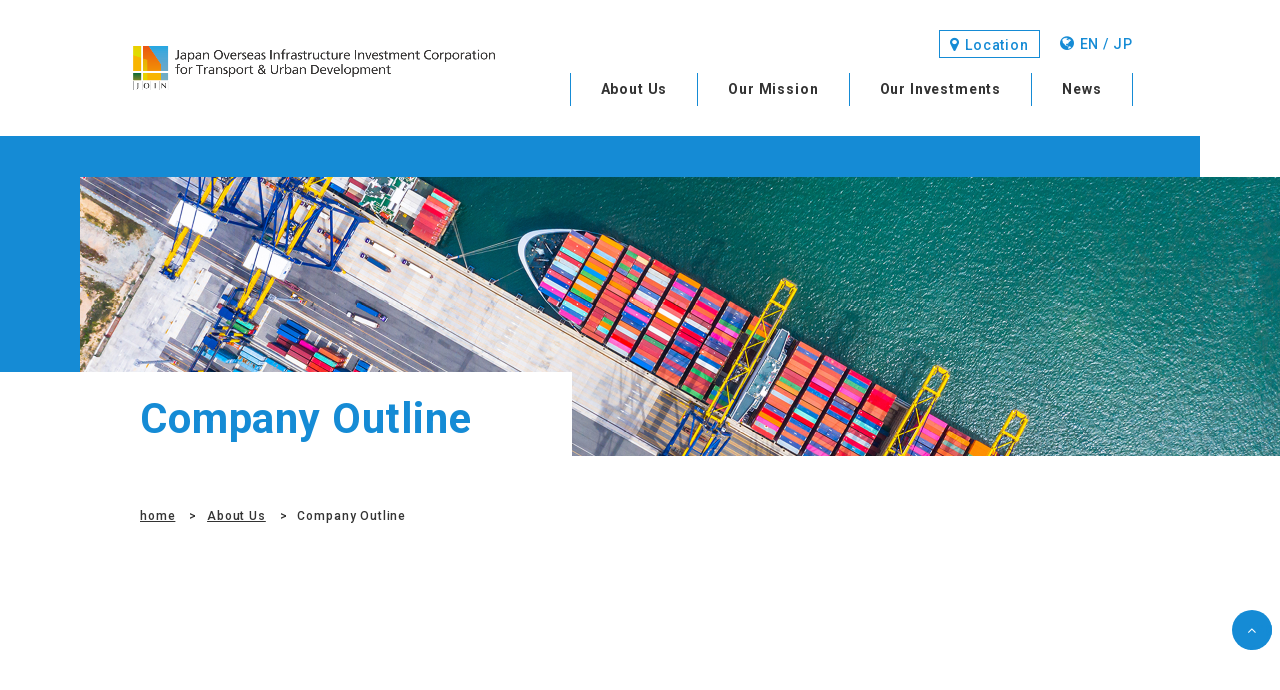

--- FILE ---
content_type: text/html
request_url: https://www.join-future.co.jp/english/about/outline/
body_size: 17427
content:
<!DOCTYPE html>
<html lang="en">
<head prefix="og: https://ogp.me/ns# fb: https://ogp.me/ns/fb# article: https://ogp.me/ns/article#">
<!-- Google tag (gtag.js) -->
<script async src="https://www.googletagmanager.com/gtag/js?id=G-0BTCW1P4VP"></script>
<script>
  window.dataLayer = window.dataLayer || [];
  function gtag() { dataLayer.push(arguments); }
  gtag('js', new Date());
    
  gtag('config', 'G-0BTCW1P4VP');
</script>
<meta charset="UTF-8">
<meta name="viewport" content="width=device-width, initial-scale=1.0" id="viewport">
<meta http-equiv="X-UA-Compatible" content="IE=edge">
<meta name="format-detection" content="telephone=no">
<meta name="google" content="nositelinkssearchbox">
<title>Company Outline｜About Us｜JOIN / Japan Overseas Infrastructure Investment Corporation for Transport & Urban Development</title>
<meta name="description" content="">
<meta name="keywords" content="">
<link href="/common/favicon.ico" rel="shortcut icon">
<!-- <link href="img/apple-touch-icon.png" rel="apple-touch-icon"> -->
<link rel="stylesheet" href="https://maxcdn.bootstrapcdn.com/font-awesome/4.7.0/css/font-awesome.min.css">
<link href="https://fonts.googleapis.com/css2?family=Roboto:wght@500;700;900&display=swap" rel="stylesheet">
<link rel="stylesheet" href="/js/lib.min.css">
<link rel="stylesheet" href="/css/style.css">
</head>

<body class="nakamen about outline en">
<!-- Google Tag Manager -->
<noscript><iframe src="//www.googletagmanager.com/ns.html?id=GTM-5RHKSX"
height="0" width="0" style="display:none;visibility:hidden"></iframe></noscript>
<script>(function(w,d,s,l,i){w[l]=w[l]||[];w[l].push({'gtm.start':
new Date().getTime(),event:'gtm.js'});var f=d.getElementsByTagName(s)[0],
j=d.createElement(s),dl=l!='dataLayer'?'&l='+l:'';j.async=true;j.src=
'//www.googletagmanager.com/gtm.js?id='+i+dl;f.parentNode.insertBefore(j,f);
})(window,document,'script','dataLayer','GTM-5RHKSX');</script>
<!-- End Google Tag Manager -->


<header class="hdr">
	<div class="hdr__inner">
		<div class="hdr-logo">
			<a href="/english/">
				<img src="/english/common/img/img-logo.png" alt="JOIN / Japan Overseas Infrastructure Investment Corporation for Transport & Urban Development">
			</a>
		</div>
		<div class="hdr-menu">
			<div class="hdr-subtop">
				<ul class="hdr-subnavi">
					<li class="hdr-subnavi__item hdr-subnavi__item_access">
						<a href="/english/access/">Location</a>
					</li>
				</ul>
				<a class="lang-change" href="/about/outline/">EN / JP</a>			</div>
			<ul class="hdr-navi">
				<li class="hdr-navi__item">
					<a href="/english/about/">About Us</a>
					<ul class="hdr-navi-second">
						<li class="hdr-navi-second__item">
							<a href="/english/about/company/">Company Profile</a>
						</li>
						<li class="hdr-navi-second__item">
							<a href="/english/about/message/">Message from the CEO</a>
						</li>
						<li class="hdr-navi-second__item">
							<a href="/english/about/outline/">Company Outline</a>
						</li>
						<li class="hdr-navi-second__item">
							<a href="/english/about/organization/">Management</a>
						</li>
						<li class="hdr-navi-second__item">
							<a href="/english/about/shareholders/">Shareholders</a>
						</li>
						<li class="hdr-navi-second__item">
							<a href="/english/about/financial-statements/">Financial Statements</a>
						</li>
						<li class="hdr-navi-second__item">
							<a href="/english/about/global/">International Network</a>
						</li>
					</ul>
				</li>
				<li class="hdr-navi__item">
					<a href="/english/our-mission/">Our Mission</a>
					<ul class="hdr-navi-second">
						<li class="hdr-navi-second__item">
							<a href="/english/our-mission/purpose/">Our Purpose</a>
						</li>
						<li class="hdr-navi-second__item">
							<a href="/english/our-mission/field/">Focused Sectors</a>
						</li>
						<li class="hdr-navi-second__item">
							<a href="/english/our-mission/basis/">Investment Policies</a>
						</li>
						<li class="hdr-navi-second__item">
							<a href="/english/our-mission/process/">Our Decision Making Process</a>
						</li>
						<li class="hdr-navi-second__item">
							<a href="/english/our-mission/consultation/">Our Team</a>
						</li>
					</ul>
				</li>
				<li class="hdr-navi__item">
					<a href="/english/investments/">Our Investments</a>
					<ul class="hdr-navi-second">
						<li class="hdr-navi-second__item">
							<a href="/english/investments/data/">Investment Track Records</a>
						</li>
						<li class="hdr-navi-second__item">
							<a href="/english/investments/achievement/">Our Portfolio</a>
						</li>
					</ul>
				</li>
				<li class="hdr-navi__item">
					<a href="/english/news/">News</a>
				</li>
			</ul>
		</div>
		<div class="g-menu-btn">
			<img src="/common/img/gnav_btn01.svg" alt="">
		</div>
	</div>
</header>
<nav class="g-menu">
	<div class="g-menu-close">
		<img src="/common/img/gnav_close01.svg" alt="">
	</div>
	<div class="g-menu__inner">
		<div class="lang-item">
			<a class="lang-item__link" href="/about/outline/">English / 日本語</a>		</div>
		<ul class="g-menu__list">
			<li class="g-menu__item">
				<a class="g-menu__link" href="/english/about/">About Us</a>
				<div class="g-menu__btn"></div>
				<ul class="g-menu-second">
					<li class="g-menu-second__item">
						<a href="/english/about/company/">Company Profile</a>
					</li>
					<li class="g-menu-second__item">
						<a href="/english/about/message/">Message from the CEO</a>
					</li>
					<li class="g-menu-second__item">
						<a href="/english/about/outline/">Company Outline</a>
					</li>
					<li class="g-menu-second__item">
						<a href="/english/about/organization/">Management</a>
					</li>
					<li class="g-menu-second__item">
						<a href="/english/about/shareholders/">Shareholders</a>
					</li>
					<li class="g-menu-second__item">
						<a href="/english/about/financial-statements/">Financial Statements</a>
					</li>
					<li class="g-menu-second__item">
						<a href="/english/about/global/">International Network</a>
					</li>
				</ul>
			</li>
			<li class="g-menu__item">
				<a class="g-menu__link" href="/english/our-mission/">Our Mission</a>
				<div class="g-menu__btn"></div>
				<ul class="g-menu-second">
					<li class="g-menu-second__item">
						<a href="/english/our-mission/purpose/">Our Purpose</a>
					</li>
					<li class="g-menu-second__item">
						<a href="/english/our-mission/field/">Focused Sectors</a>
					</li>
					<li class="g-menu-second__item">
						<a href="/english/our-mission/basis/">Investment Policies</a>
					</li>
					<li class="g-menu-second__item">
						<a href="/english/our-mission/process/">Our Decision Making Process</a>
					</li>
					<li class="g-menu-second__item">
						<a href="/english/our-mission/consultation/">Our Team</a>
					</li>
				</ul>
			</li>
			<li class="g-menu__item">
				<a class="g-menu__link" href="/english/investments/">Our Investments</a>
				<div class="g-menu__btn"></div>
				<ul class="g-menu-second">
					<li class="g-menu-second__item">
						<a href="/english/investments/data/">Investment Track Records</a>
					</li>
					<li class="g-menu-second__item">
						<a href="/english/investments/achievement/">Our Portfolio</a>
					</li>
				</ul>
			</li>
			<li class="g-menu__item">
				<a class="g-menu__link" href="/english/news/">News</a>
			</li>
			<li class="g-menu__item mt-40">
				<a class="g-menu__link" href="/english/access/">Location</a>
			</li>
		</ul>
	</div>
</nav>
<div class="g-menu-overlay"></div>
<!-- /navi --><main>
	<div class="kv">
		<div class="kv-image">
			<img src="/about/outline/img/img-kv.jpg" alt="">
		</div>
		<div class="kv__inner">
			<h1 class="kv-tit">Company Outline</h1>
		</div>	
	</div>
	<div class="wrapper">
		<ul class="pan">
			<li class="pan__item">
				<a href="/english/">home</a>
			</li>
			<li class="pan__item">
				<a href="/english/about/">About Us</a>
			</li>
			<li class="pan__item">
				Company Outline
			</li>
		</ul>

		<div class="sec easingLinear">
			<h2 class="tit-style_02">Outline</h2>
			<div class="row outlinearea">
				<div class="align-items-center col-12 col-sm-3">
					<p class="outlinearea-ttl">Company Name</p>
				</div>
				<div class="align-items-center col-12 col-sm-9">
					<p class="txt">Japan Overseas Infrastructure Investment Corporation for Transport & Urban Development (JOIN)</p>
				</div>
			</div>
			<div class="row outlinearea">
				<div class="align-items-center col-12 col-sm-3">
					<p class="outlinearea-ttl">President & CEO</p>
				</div>
				<div class="align-items-center col-12 col-sm-9">
					<p class="txt">Tatsuhiko Takesada</p>
				</div>
			</div>
			<div class="row outlinearea">
				<div class="align-items-center col-12 col-sm-3">
					<p class="outlinearea-ttl">Location</p>
				</div>
				<div class="align-items-center col-12 col-sm-9">
					<p class="txt">2-2-3 Marunouchi, Chiyoda-ku, Tokyo
					</p>
				</div>
			</div>
			<div class="row outlinearea">
				<div class="align-items-center col-12 col-sm-3">
					<p class="outlinearea-ttl">Established</p>
				</div>
				<div class="align-items-center col-12 col-sm-9">
					<p class="txt">October 20, 2014</p>
				</div>
			</div>
			<div class="row outlinearea">
				<div class="align-items-center col-12 col-sm-3">
					<p class="outlinearea-ttl">Basis Laws</p>
				</div>
				<div class="align-items-center col-12 col-sm-9">
					<p class="txt">Act on the Japan Overseas Infrastructure Investment Corporation for Transport & Urban Development (“JOIN Act”)</p>
				</div>
			</div>
			<div class="row outlinearea">
				<div class="align-items-center col-12 col-sm-3">
					<p class="outlinearea-ttl">Capital</p>
				</div>
				<div class="align-items-center col-12 col-sm-9">
					<p class="txt">284.65 billion yen (as of March 2025)</p>
				</div>
			</div>
			<div class="row outlinearea">
				<div class="align-items-center col-12 col-sm-3">
					<p class="outlinearea-ttl">Long-term Issuer Credit Rating / Outlook</p>
				</div>
				<div class="align-items-center col-12 col-sm-9">
					<p class="txt">
						<a href="https://www.moodys.com/research/Moodys-Ratings-announces-completion-of-a-periodic-review-of-ratings-Announcement-of-Periodic-Review--PR_498956" target="_blank">A1 / Stable (Moody's) (6 Dec 2024)</a>
						<!-- <a href="https://www.moodys.com/research/Moodys-affirms-Japan-Overseas-Infrastructure-Investment-Corps-A1-rating-outlook--PR_473492" target="_blank" rel="noopener">A1 / Stable (Moody's) (21 Feb 2023)</a><br>
						<a href="https://www.moodys.com/research/Moodys-affirms-Japan-Overseas-Infrastructure-Investment-Corps-A1-rating-outlook--PR_419140" target="_blank" rel="noopener">A1 / Stable (Moody's) (17 Mar 2020)</a><br>
						<a href="https://www.moodys.com/research/Moodys-assigns-first-time-A1-issuer-rating-to-Japan-Overseas--PR_344401" target="_blank" rel="noopener">A1 / Stable (Moody's) (26 Feb 2016)</a> -->
					</p>
				</div>
			</div>
		</div>
		<div class="sec easingLinear">
			<h2 class="outline__ttl">Statutory Laws</h2>
			<div class="kanren">
				<p class="txt">
					<a href="https://www.japaneselawtranslation.go.jp/en/laws/view/2524" target="_blank" rel="noopener">Act on the Japan Overseas Infrastructure Investment Corporation for Transport & Urban Development (Act No. 24 of April 18, 2014)</a><br>
					<a href="https://www.japaneselawtranslation.go.jp/en/laws/view/2525" target="_blank" rel="noopener">Ordinance for Enforcement of the Act on the Japan Overseas Infrastructure Investment Corporation for Transport & Urban Development (Ordinance of the Ministry of Land, Infrastructure, Transport and Tourism No. 64 of July 7, 2014)</a><br>
					<a href="https://www.japaneselawtranslation.go.jp/notices/view/39" target="_blank" rel="noopener">Criteria for Support by the Japan Overseas Infrastructure Investment Corporation for Transport & Urban Development (Public Notice of the The Ministry of Land, Infrastructure, Transport and Tourism No. 981 of October 14, 2014)</a>
				</p>
			</div>
		</div>
		<div class="sec easingLinear">
			<h2 class="tit-style_02">Organization Chart</h2>
			<div class="row justify-content-center">
				<div class="col-md-8">
					<img class="w-100" src="/english/about/outline/img/organization__graph01.png" alt="Organization Chart">
				</div>
			</div>
		</div>
		<div class="sec easingLinear">
			<h2 class="outline__ttl">Location</h2>
			<div class="row">
				<div class="col-sm-7 mb-20 mb-md-0">
					<img class="w-100" src="/english/access/img/img-map.png" alt="map">
				</div>
				<div class="col-sm-5">
					<h3 class="txt color-blue mb-20">Office Information</h3>
					<p class="txt">Address: Marunouchi Nakadori Bldg. 9F, 2-2-3 Marunouchi, Chiyoda-ku, Tokyo, 100-0005 Japan</p>
					<div class="btn-style_01">
						<a href="https://www.google.com/maps/place/%E6%A0%AA%E5%BC%8F%E4%BC%9A%E7%A4%BE%E6%B5%B7%E5%A4%96%E4%BA%A4%E9%80%9A%E3%83%BB%E9%83%BD%E5%B8%82%E9%96%8B%E7%99%BA%E4%BA%8B%E6%A5%AD%E6%94%AF%E6%8F%B4%E6%A9%9F%E6%A7%8B%EF%BC%88JOIN%EF%BC%89/@35.6801686,139.7603333,17z/data=!3m1!4b1!4m5!3m4!1s0x60188bf755b6e2e5:0xe54aa7864f513936!8m2!3d35.6801686!4d139.762522" target="_blank" rel="noopener">Google Map</a>
					</div>
				</div>
			</div>
		</div>
	</div>
</main>
<footer class="ftr">
	<div class="ftr__inner">
		<div class="ftr-sec">
			<div class="ftr-logobox">
				<div class="ftr-logo">
					<img src="/english/common/img/img-logo.png" alt="JOIN / Japan Overseas Infrastructure Investment Corporation for Transport & Urban Development">
				</div>
			</div>
			<ul class="subsp">
				<li class="subsp__item">
					<a href="/english/privacy/">Privacy Policy</a>
				</li>
				<li class="subsp__item">
					<a href="/english/sitepolicy/">Terms of Use</a>
				</li>
				<li class="subsp__item">
					<a href="/english/sitemap/">Site Map</a>
				</li>
			</ul>
			<div class="ftr-sitemapbox">
				<ul class="ftr-sitemap">
					<li class="ftr-sitemap__item">
						<a href="/english/about/">About Us</a>
						<ul class="ftr-sitemap-sub">
							<li class="ftr-sitemap-sub__item">
								<a href="/english/about/company/">Company Profile</a>
							</li>
							<li class="ftr-sitemap-sub__item">
								<a href="/english/about/message/">Message from the CEO</a>
							</li>
							<li class="ftr-sitemap-sub__item">
								<a href="/english/about/outline/">Company Outline</a>
							</li>
							<li class="ftr-sitemap-sub__item">
								<a href="/english/about/organization/">Management</a>
							</li>
							<li class="ftr-sitemap-sub__item">
								<a href="/english/about/shareholders/">Shareholders</a>
							</li>
							<li class="ftr-sitemap-sub__item">
								<a href="/english/about/financial-statements/">Financial Statements</a>
							</li>
							<li class="ftr-sitemap-sub__item">
								<a href="/english/about/global/">International Network</a>
							</li>
						</ul>
					</li>
					<li class="ftr-sitemap__item">
						<a href="/english/our-mission/">Our Mission</a>
						<ul class="ftr-sitemap-sub">
							<li class="ftr-sitemap-sub__item">
								<a href="/english/our-mission/purpose/">Our Purpose</a>
							</li>
							<li class="ftr-sitemap-sub__item">
								<a href="/english/our-mission/field/">Focused Sectors</a>
							</li>
							<li class="ftr-sitemap-sub__item">
								<a href="/english/our-mission/basis/">Investment Policies</a>
							</li>
							<li class="ftr-sitemap-sub__item">
								<a href="/english/our-mission/process/">Our Decision Making Process</a>
							</li>
							<li class="ftr-sitemap-sub__item">
								<a href="/english/our-mission/consultation/">Our Team</a>
							</li>
						</ul>
					</li>
					<li class="ftr-sitemap__item">
						<a href="/english/investments/">Our Investments</a>
						<ul class="ftr-sitemap-sub">
							<li class="ftr-sitemap-sub__item">
								<a href="/english/investments/data/">Investment Track Records</a>
							</li>
							<li class="ftr-sitemap-sub__item">
								<a href="/english/investments/achievement/">Our Portfolio</a>
							</li>
						</ul>
					</li>
				</ul>
				<ul class="ftr-submap">
					<li class="ftr-submap__item">
						<a href="/english/news/">News</a>
					</li>
					<li class="ftr-submap__item">
						<a href="/english/access/">Location</a>
					</li>
					<li class="ftr-submap__item">
						<a href="/english/privacy/">Privacy Policy</a>
					</li>
					<li class="ftr-submap__item">
						<a href="/english/sitepolicy/">Terms of Use</a>
					</li>
					<li class="ftr-submap__item">
						<a href="/english/sitemap/">Site Map</a>
					</li>
				</ul>
			</div>
		</div>
		<p class="pagetop">
			<a href="#" class="scroll">page Top</a>
		</p>
		<p class="copyright">&copy;2020 Japan Overseas Infrastructure Investment Corporation for Transport & Urban Development</p>
	</div>
</footer>
<script src="/js/jquery.min.js"></script>
<script src="/js/lib/slick/slick.min.js"></script>
<script src="/js/lib/scrollreveal.min.js"></script>
<script src="/js/bootstrap.bundle.min.js"></script>
<script src="/js/lib.min.js"></script>
<script src="/js/common.js"></script></body>

</html>

--- FILE ---
content_type: application/javascript
request_url: https://www.join-future.co.jp/js/lib.min.js
body_size: 115456
content:
/*
 * AxGmap  version 1.2.1
 * (jQuery plugin) 
 * 
 * URL       : https://github.com/Nouris-Inc/jquery-axgmap/
 * Author    : tsaeki (http://nouris.jp/)
 * Copyright : copyright (c) 2015 Nouris Inc.
 * License   : licensed under the MIT licenses.
 */
!function(c){function e(e){this.element=c(e),this.gmap,this.markers=[],this.infoWindows=[],this.init()}e.prototype={init:function(){this.createGmap(),this.fin()},createGmap:function(){var e=this.createGmapOption(),t=this.element.children();this.gmap=new google.maps.Map(this.element[0],e),this.createMarker(t),this.showMapStatus()},createMarker:function(e){var s=this,l=null;e.each(function(e){var t=c(this),r=!1,n=s.createMarkerOption(t);n.windowOpen&&(r=!0,delete n.windowOpen);var i=new google.maps.Marker(n);s.markers.push(i);var a,o=t.html().trim();o.length&&(a=s.createInfoWindowSet(o,i),s.infoWindows.push(a),r&&(l=a))}),l&&s.openInfoWindow(l)},createInfoWindowSet:function(e,t){var r=this,n=new google.maps.InfoWindow({content:e});return google.maps.event.addListener(t,"click",function(){r.openInfoWindow({infoWindow:n,marker:t})}),{infoWindow:n,marker:t}},createLatLng:function(e){var t,r=0,n=0,i=e.data("latlng")?e.data("latlng"):this.element.data("latlng");return i&&(t=i.split(","),r=this.parseNum(t[0].trim()),n=this.parseNum(t[1].trim())),new google.maps.LatLng(r,n)},createGmapOption:function(){var e,r=this,n={center:this.createLatLng(this.element),zoom:9};this.element.data("mapType")&&(e=this.element.data("mapType").toUpperCase(),c.extend(n,{mapTypeId:google.maps.MapTypeId[e]})),null!=this.element.data("mapWidth")&&this.element.width(this.element.data("mapWidth")),null!=this.element.data("mapHeight")&&this.element.height(this.element.data("mapHeight"));return c.each(["zoom","draggable","scrollwheel","maxZoom","minZoom","mapTypeControl","overviewMapControl","panControl","rotateControl","scaleControl","streetViewControl","zoomControl"],function(e,t){null!=r.element.data(t)&&(n[t]=r.element.data(t))}),n},createMarkerOption:function(e){var t={map:this.gmap,position:this.createLatLng(e)};return null!=e.data("title")&&(t.title=e.data("title")),null!=e.data("markerImage")&&(t.icon=e.data("markerImage")),e.data("windowOpen")&&(t.windowOpen=!0),t},openInfoWindow:function(r){r.infoWindow.open(this.gmap,r.marker),c.each(this.infoWindows,function(e,t){t.infoWindow!=r.infoWindow&&t.infoWindow.close()})},parseNum:function(e){return null==typeof e?0:parseFloat(e)},showMapStatus:function(){var t,e=this;this.element.data("mapStatus")&&((t=c('<div style="color:#000; background-color:#fff; border:solid 1px #ccc; width:'+e.element.width()+'px"><dl style="margin:1em;"><dt>Center LatLng</dt><dd class="axgmap-status-latlng"></dd><dt>Zoom</dt><dd class="axgmap-status-zoom"></dd><dt>Right Click LatLng</dt><dd class="axgmap-status-rightclick">none</dd></dl></div>')).insertAfter(this.element),google.maps.event.addListener(this.gmap,"idle",function(){c(".axgmap-status-latlng",t).empty().append(e.gmap.getCenter().lat().toFixed(6)+", "+e.gmap.getCenter().lng().toFixed(6)),c(".axgmap-status-zoom",t).empty().append(e.gmap.getZoom())}),google.maps.event.addListener(this.gmap,"rightclick",function(e){c(".axgmap-status-rightclick",t).empty().append(e.latLng.lat().toFixed(6)+", "+e.latLng.lng().toFixed(6))}))},fin:function(){e.didCreated||(e.didCreated=!0,c("<style>.gm-style img{max-width:inherit;}</style>").appendTo("head"))}},c.fn.axgmap=function(){return this.each(function(){c.data(this,"AxGmap")||c.data(this,"AxGmap",new e(this))})},c(function(){c(".axgmap").axgmap()})}(jQuery,(window,document)),
/*!
 * jQuery Cookie Plugin v1.4.1
 * https://github.com/carhartl/jquery-cookie
 *
 * Copyright 2013 Klaus Hartl
 * Released under the MIT license
 */
function(e){"function"==typeof define&&define.amd?
// AMD
define(["jquery"],e):"object"==typeof exports?
// CommonJS
e(require("jquery")):
// Browser globals
e(jQuery)}(function(m){var n=/\+/g;function g(e){return y.raw?e:encodeURIComponent(e)}function h(e,t){var r=y.raw?e:function(e){0===e.indexOf('"')&&(
// This is a quoted cookie as according to RFC2068, unescape...
e=e.slice(1,-1).replace(/\\"/g,'"').replace(/\\\\/g,"\\"));try{
// Replace server-side written pluses with spaces.
// If we can't decode the cookie, ignore it, it's unusable.
// If we can't parse the cookie, ignore it, it's unusable.
return e=decodeURIComponent(e.replace(n," ")),y.json?JSON.parse(e):e}catch(e){}}(e);return m.isFunction(t)?t(r):r}var y=m.cookie=function(e,t,r){var n,i,a;
// Write
if(void 0!==t&&!m.isFunction(t))return"number"==typeof(r=m.extend({},y.defaults,r)).expires&&(n=r.expires,(i=r.expires=new Date).setTime(+i+864e5*n)),document.cookie=[g(e),"=",(a=t,g(y.json?JSON.stringify(a):String(a))),r.expires?"; expires="+r.expires.toUTCString():"",// use expires attribute, max-age is not supported by IE
r.path?"; path="+r.path:"",r.domain?"; domain="+r.domain:"",r.secure?"; secure":""].join("");
// Read
for(var o,s=e?void 0:{},l=document.cookie?document.cookie.split("; "):[],c=0,u=l.length
// To prevent the for loop in the first place assign an empty array
// in case there are no cookies at all. Also prevents odd result when
// calling $.cookie().
;c<u;c++){var d=l[c].split("="),p=(o=d.shift(),y.raw?o:decodeURIComponent(o)),f=d.join("=");if(e&&e===p){
// If second argument (value) is a function it's a converter...
s=h(f,t);break}
// Prevent storing a cookie that we couldn't decode.
e||void 0===(f=h(f))||(s[p]=f)}return s};y.defaults={},m.removeCookie=function(e,t){return void 0!==m.cookie(e)&&(
// Must not alter options, thus extending a fresh object...
m.cookie(e,"",m.extend({},t,{expires:-1})),!m.cookie(e))}}),
/*
 * jQuery Easing v1.3 - http://gsgd.co.uk/sandbox/jquery/easing/
 *
 * Uses the built in easing capabilities added In jQuery 1.1
 * to offer multiple easing options
 *
 * TERMS OF USE - jQuery Easing
 * 
 * Open source under the BSD License. 
 * 
 * Copyright © 2008 George McGinley Smith
 * All rights reserved.
 * 
 * Redistribution and use in source and binary forms, with or without modification, 
 * are permitted provided that the following conditions are met:
 * 
 * Redistributions of source code must retain the above copyright notice, this list of 
 * conditions and the following disclaimer.
 * Redistributions in binary form must reproduce the above copyright notice, this list 
 * of conditions and the following disclaimer in the documentation and/or other materials 
 * provided with the distribution.
 * 
 * Neither the name of the author nor the names of contributors may be used to endorse 
 * or promote products derived from this software without specific prior written permission.
 * 
 * THIS SOFTWARE IS PROVIDED BY THE COPYRIGHT HOLDERS AND CONTRIBUTORS "AS IS" AND ANY 
 * EXPRESS OR IMPLIED WARRANTIES, INCLUDING, BUT NOT LIMITED TO, THE IMPLIED WARRANTIES OF
 * MERCHANTABILITY AND FITNESS FOR A PARTICULAR PURPOSE ARE DISCLAIMED. IN NO EVENT SHALL THE
 *  COPYRIGHT OWNER OR CONTRIBUTORS BE LIABLE FOR ANY DIRECT, INDIRECT, INCIDENTAL, SPECIAL,
 *  EXEMPLARY, OR CONSEQUENTIAL DAMAGES (INCLUDING, BUT NOT LIMITED TO, PROCUREMENT OF SUBSTITUTE
 *  GOODS OR SERVICES; LOSS OF USE, DATA, OR PROFITS; OR BUSINESS INTERRUPTION) HOWEVER CAUSED 
 * AND ON ANY THEORY OF LIABILITY, WHETHER IN CONTRACT, STRICT LIABILITY, OR TORT (INCLUDING
 *  NEGLIGENCE OR OTHERWISE) ARISING IN ANY WAY OUT OF THE USE OF THIS SOFTWARE, EVEN IF ADVISED 
 * OF THE POSSIBILITY OF SUCH DAMAGE. 
 *
*/
// t: current time, b: begInnIng value, c: change In value, d: duration
jQuery.easing.jswing=jQuery.easing.swing,jQuery.extend(jQuery.easing,{def:"easeOutQuad",swing:function(e,t,r,n,i){
//alert(jQuery.easing.default);
return jQuery.easing[jQuery.easing.def](e,t,r,n,i)},easeInQuad:function(e,t,r,n,i){return n*(t/=i)*t+r},easeOutQuad:function(e,t,r,n,i){return-n*(t/=i)*(t-2)+r},easeInOutQuad:function(e,t,r,n,i){return(t/=i/2)<1?n/2*t*t+r:-n/2*(--t*(t-2)-1)+r},easeInCubic:function(e,t,r,n,i){return n*(t/=i)*t*t+r},easeOutCubic:function(e,t,r,n,i){return n*((t=t/i-1)*t*t+1)+r},easeInOutCubic:function(e,t,r,n,i){return(t/=i/2)<1?n/2*t*t*t+r:n/2*((t-=2)*t*t+2)+r},easeInQuart:function(e,t,r,n,i){return n*(t/=i)*t*t*t+r},easeOutQuart:function(e,t,r,n,i){return-n*((t=t/i-1)*t*t*t-1)+r},easeInOutQuart:function(e,t,r,n,i){return(t/=i/2)<1?n/2*t*t*t*t+r:-n/2*((t-=2)*t*t*t-2)+r},easeInQuint:function(e,t,r,n,i){return n*(t/=i)*t*t*t*t+r},easeOutQuint:function(e,t,r,n,i){return n*((t=t/i-1)*t*t*t*t+1)+r},easeInOutQuint:function(e,t,r,n,i){return(t/=i/2)<1?n/2*t*t*t*t*t+r:n/2*((t-=2)*t*t*t*t+2)+r},easeInSine:function(e,t,r,n,i){return-n*Math.cos(t/i*(Math.PI/2))+n+r},easeOutSine:function(e,t,r,n,i){return n*Math.sin(t/i*(Math.PI/2))+r},easeInOutSine:function(e,t,r,n,i){return-n/2*(Math.cos(Math.PI*t/i)-1)+r},easeInExpo:function(e,t,r,n,i){return 0==t?r:n*Math.pow(2,10*(t/i-1))+r},easeOutExpo:function(e,t,r,n,i){return t==i?r+n:n*(1-Math.pow(2,-10*t/i))+r},easeInOutExpo:function(e,t,r,n,i){return 0==t?r:t==i?r+n:(t/=i/2)<1?n/2*Math.pow(2,10*(t-1))+r:n/2*(2-Math.pow(2,-10*--t))+r},easeInCirc:function(e,t,r,n,i){return-n*(Math.sqrt(1-(t/=i)*t)-1)+r},easeOutCirc:function(e,t,r,n,i){return n*Math.sqrt(1-(t=t/i-1)*t)+r},easeInOutCirc:function(e,t,r,n,i){return(t/=i/2)<1?-n/2*(Math.sqrt(1-t*t)-1)+r:n/2*(Math.sqrt(1-(t-=2)*t)+1)+r},easeInElastic:function(e,t,r,n,i){var a=1.70158,o=0,s=n;return 0==t?r:1==(t/=i)?r+n:(o=o||.3*i,a=s<Math.abs(n)?(s=n,o/4):o/(2*Math.PI)*Math.asin(n/s),-(s*Math.pow(2,10*--t)*Math.sin((t*i-a)*(2*Math.PI)/o))+r)},easeOutElastic:function(e,t,r,n,i){var a=1.70158,o=0,s=n;return 0==t?r:1==(t/=i)?r+n:(o=o||.3*i,a=s<Math.abs(n)?(s=n,o/4):o/(2*Math.PI)*Math.asin(n/s),s*Math.pow(2,-10*t)*Math.sin((t*i-a)*(2*Math.PI)/o)+n+r)},easeInOutElastic:function(e,t,r,n,i){var a=1.70158,o=0,s=n;return 0==t?r:2==(t/=i/2)?r+n:(o=o||i*(.3*1.5),a=s<Math.abs(n)?(s=n,o/4):o/(2*Math.PI)*Math.asin(n/s),t<1?s*Math.pow(2,10*--t)*Math.sin((t*i-a)*(2*Math.PI)/o)*-.5+r:s*Math.pow(2,-10*--t)*Math.sin((t*i-a)*(2*Math.PI)/o)*.5+n+r)},easeInBack:function(e,t,r,n,i,a){return null==a&&(a=1.70158),n*(t/=i)*t*((a+1)*t-a)+r},easeOutBack:function(e,t,r,n,i,a){return null==a&&(a=1.70158),n*((t=t/i-1)*t*((a+1)*t+a)+1)+r},easeInOutBack:function(e,t,r,n,i,a){return null==a&&(a=1.70158),(t/=i/2)<1?n/2*(t*t*((1+(a*=1.525))*t-a))+r:n/2*((t-=2)*t*((1+(a*=1.525))*t+a)+2)+r},easeInBounce:function(e,t,r,n,i){return n-jQuery.easing.easeOutBounce(e,i-t,0,n,i)+r},easeOutBounce:function(e,t,r,n,i){return(t/=i)<1/2.75?n*(7.5625*t*t)+r:t<2/2.75?n*(7.5625*(t-=1.5/2.75)*t+.75)+r:t<2.5/2.75?n*(7.5625*(t-=2.25/2.75)*t+.9375)+r:n*(7.5625*(t-=2.625/2.75)*t+.984375)+r},easeInOutBounce:function(e,t,r,n,i){return t<i/2?.5*jQuery.easing.easeInBounce(e,2*t,0,n,i)+r:.5*jQuery.easing.easeOutBounce(e,2*t-i,0,n,i)+.5*n+r}}),function(e){// eslint-disable-line no-extra-semi
"use strict";"function"==typeof define&&define.amd?
// AMD
define(["jquery"],e):"undefined"!=typeof module&&module.exports?
// CommonJS
module.exports=e(require("jquery")):
// Global
e(jQuery)}(function(l){function c(e){
// parse value and convert NaN to 0
return parseFloat(e)||0}function u(e){var t=l(e),n=null,i=[];
// group elements by their top position
return t.each(function(){var e=l(this),t=e.offset().top-c(e.css("margin-top")),r=0<i.length?i[i.length-1]:null;null!==r&&Math.floor(Math.abs(n-t))<=1?i[i.length-1]=r.add(e):
// first item on the row, so just push it
i.push(e),
// keep track of the last row top
n=t}),i}function d(e){var t={byRow:!0,property:"height",target:null,remove:!1};return"object"==typeof e?l.extend(t,e):("boolean"==typeof e?t.byRow=e:"remove"===e&&(t.remove=!0),t)}
/*
    *  internal
    */
var n=-1,i=-1,p=l.fn.matchHeight=function(e){var t=d(e);
// handle remove
if(t.remove){var r=this;
// remove fixed height from all selected elements
// TODO: cleanup empty groups
return this.css(t.property,""),
// remove selected elements from all groups
l.each(p._groups,function(e,t){t.elements=t.elements.not(r)}),this}return this.length<=1&&!t.target||(
// keep track of this group so we can re-apply later on load and resize events
p._groups.push({elements:this,options:t}),
// match each element's height to the tallest element in the selection
p._apply(this,t)),this};
/*
    *  _parse
    *  value parse utility function
    */
/*
    *  plugin global options
    */
p.version="master",p._groups=[],p._throttle=80,p._maintainScroll=!1,p._beforeUpdate=null,p._afterUpdate=null,p._rows=u,p._parse=c,p._parseOptions=d,
/*
    *  matchHeight._apply
    *  apply matchHeight to given elements
    */
p._apply=function(e,t){var a=d(t),r=l(e),n=[r],i=l(window).scrollTop(),o=l("html").outerHeight(!0),s=r.parents().filter(":hidden");
// take note of scroll position
// cache the original inline style
return s.each(function(){var e=l(this);e.data("style-cache",e.attr("style"))}),
// temporarily must force hidden parents visible
s.css("display","block"),
// get rows if using byRow, otherwise assume one row
a.byRow&&!a.target&&(
// must first force an arbitrary equal height so floating elements break evenly
r.each(function(){var e=l(this),t=e.css("display");
// temporarily force a usable display value
"inline-block"!==t&&"flex"!==t&&"inline-flex"!==t&&(t="block"),
// cache the original inline style
e.data("style-cache",e.attr("style")),e.css({display:t,"padding-top":"0","padding-bottom":"0","margin-top":"0","margin-bottom":"0","border-top-width":"0","border-bottom-width":"0",height:"100px",overflow:"hidden"})}),
// get the array of rows (based on element top position)
n=u(r),
// revert original inline styles
r.each(function(){var e=l(this);e.attr("style",e.data("style-cache")||"")})),l.each(n,function(e,t){var r=l(t),i=0;if(a.target)
// if target set, use the height of the target element
i=a.target.outerHeight(!1);else{
// skip apply to rows with only one item
if(a.byRow&&r.length<=1)return void r.css(a.property,"");
// iterate the row and find the max height
r.each(function(){var e=l(this),t=e.attr("style"),r=e.css("display");
// temporarily force a usable display value
"inline-block"!==r&&"flex"!==r&&"inline-flex"!==r&&(r="block");
// ensure we get the correct actual height (and not a previously set height value)
var n={display:r};n[a.property]="",e.css(n),
// find the max height (including padding, but not margin)
e.outerHeight(!1)>i&&(i=e.outerHeight(!1)),
// revert styles
t?e.attr("style",t):e.css("display","")})}
// iterate the row and apply the height to all elements
r.each(function(){var e=l(this),t=0;
// don't apply to a target
a.target&&e.is(a.target)||(
// handle padding and border correctly (required when not using border-box)
"border-box"!==e.css("box-sizing")&&(t+=c(e.css("border-top-width"))+c(e.css("border-bottom-width")),t+=c(e.css("padding-top"))+c(e.css("padding-bottom"))),
// set the height (accounting for padding and border)
e.css(a.property,i-t+"px"))})}),
// revert hidden parents
s.each(function(){var e=l(this);e.attr("style",e.data("style-cache")||null)}),
// restore scroll position if enabled
p._maintainScroll&&l(window).scrollTop(i/o*l("html").outerHeight(!0)),this},
/*
    *  matchHeight._applyDataApi
    *  applies matchHeight to all elements with a data-match-height attribute
    */
p._applyDataApi=function(){var r={};
// generate groups by their groupId set by elements using data-match-height
l("[data-match-height], [data-mh]").each(function(){var e=l(this),t=e.attr("data-mh")||e.attr("data-match-height");t in r?r[t]=r[t].add(e):r[t]=e}),
// apply matchHeight to each group
l.each(r,function(){this.matchHeight(!0)})};function a(e){p._beforeUpdate&&p._beforeUpdate(e,p._groups),l.each(p._groups,function(){p._apply(this.elements,this.options)}),p._afterUpdate&&p._afterUpdate(e,p._groups)}p._update=function(e,t){
// prevent update if fired from a resize event
// where the viewport width hasn't actually changed
// fixes an event looping bug in IE8
if(t&&"resize"===t.type){var r=l(window).width();if(r===n)return;n=r}
// throttle updates
e?-1===i&&(i=setTimeout(function(){a(t),i=-1},p._throttle)):a(t)},
/*
    *  bind events
    */
// apply on DOM ready event
l(p._applyDataApi);
// use on or bind where supported
var e=l.fn.on?"on":"bind";
// update heights on load and resize events
l(window)[e]("load",function(e){p._update(!1,e)}),
// throttled update heights on resize events
l(window)[e]("resize orientationchange",function(e){p._update(!0,e)})}),function(c){c.fn.rwdImageMaps=function(){var e=this;return c(window).resize(function(){e.each(function(){var r;void 0!==c(this).attr("usemap")&&(r=c(this),c("<img />").on("load",function(){var e,i=r.attr("width"),a=r.attr("height");i&&a||((e=new Image).src=r.attr("src"),i=i||e.width,a=a||e.height);var o=r.width()/100,s=r.height()/100,t=r.attr("usemap").replace("#",""),l="coords";c('map[name="'+t+'"]').find("area").each(function(){var e=c(this);e.data(l)||e.data(l,e.attr(l));for(var t=e.data(l).split(","),r=new Array(t.length),n=0;n<r.length;++n)r[n]=n%2==0?parseInt(t[n]/i*100*o):parseInt(t[n]/a*100*s);e.attr(l,r.toString())})}).attr("src",r.attr("src")))})}).trigger("resize"),this}}(jQuery);
/*! npm.im/object-fit-images 3.2.4 */
var objectFitImages=function(){"use strict";function s(e,t,r){var n="data:image/svg+xml,%3Csvg xmlns='http://www.w3.org/2000/svg' width='"+(t||1)+"' height='"+(r||0)+"'%3E%3C/svg%3E";m.call(e,"src")!==n&&g.call(e,"src",n)}function l(e,t){e.naturalWidth?t(e):setTimeout(l,100,e,t)}function c(t){var r,n,e,i,a=function(e){for(var t,r=getComputedStyle(e).fontFamily,n={};null!==(t=d.exec(r));)n[t[1]]=t[2];return n}(t),o=t[u];if(a["object-fit"]=a["object-fit"]||"fill",!o.img){if("fill"===a["object-fit"])return;if(!o.skipTest&&p&&!a["object-position"])return}if(!o.img){o.img=new Image(t.width,t.height),o.img.srcset=m.call(t,"data-ofi-srcset")||t.srcset,o.img.src=m.call(t,"data-ofi-src")||t.src,g.call(t,"data-ofi-src",t.src),t.srcset&&g.call(t,"data-ofi-srcset",t.srcset),s(t,t.naturalWidth||t.width,t.naturalHeight||t.height),t.srcset&&(t.srcset="");try{r=t,n={get:function(e){return r[u].img[e||"src"]},set:function(e,t){return r[u].img[t||"src"]=e,g.call(r,"data-ofi-"+t,e),c(r),e}},Object.defineProperty(r,"src",n),Object.defineProperty(r,"currentSrc",{get:function(){return n.get("currentSrc")}}),Object.defineProperty(r,"srcset",{get:function(){return n.get("srcset")},set:function(e){return n.set(e,"srcset")}})}catch(t){window.console&&console.warn("https://bit.ly/ofi-old-browser")}}(e=o.img).srcset&&!f&&window.picturefill&&(e[(i=window.picturefill._).ns]&&e[i.ns].evaled||i.fillImg(e,{reselect:!0}),e[i.ns].curSrc||(e[i.ns].supported=!1,i.fillImg(e,{reselect:!0})),e.currentSrc=e[i.ns].curSrc||e.src),t.style.backgroundImage='url("'+(o.img.currentSrc||o.img.src).replace(/"/g,'\\"')+'")',t.style.backgroundPosition=a["object-position"]||"center",t.style.backgroundRepeat="no-repeat",t.style.backgroundOrigin="content-box",/scale-down/.test(a["object-fit"])?l(o.img,function(){o.img.naturalWidth>t.width||o.img.naturalHeight>t.height?t.style.backgroundSize="contain":t.style.backgroundSize="auto"}):t.style.backgroundSize=a["object-fit"].replace("none","auto").replace("fill","100% 100%"),l(o.img,function(e){s(t,e.naturalWidth,e.naturalHeight)})}function i(e,t){var r=!h&&!e;if(t=t||{},e=e||"img",a&&!t.skipTest||!o)return!1;"img"===e?e=document.getElementsByTagName("img"):"string"==typeof e?e=document.querySelectorAll(e):"length"in e||(e=[e]);for(var n=0;n<e.length;n++)e[n][u]=e[n][u]||{skipTest:t.skipTest},c(e[n]);r&&(document.body.addEventListener("load",function(e){"IMG"===e.target.tagName&&i(e.target,{skipTest:t.skipTest})},!0),h=!0,e="img"),t.watchMQ&&window.addEventListener("resize",i.bind(null,e,{skipTest:t.skipTest}))}var u="bfred-it:object-fit-images",d=/(object-fit|object-position)\s*:\s*([-.\w\s%]+)/g,e="undefined"==typeof Image?{style:{"object-position":1}}:new Image,p="object-fit"in e.style,a="object-position"in e.style,o="background-size"in e.style,f="string"==typeof e.currentSrc,m=e.getAttribute,g=e.setAttribute,h=!1;return i.supportsObjectFit=p,(i.supportsObjectPosition=a)||(HTMLImageElement.prototype.getAttribute=function(e){return m.call(r(this,e),e)},HTMLImageElement.prototype.setAttribute=function(e,t){return g.call(r(this,e),e,String(t))}),i;function r(e,t){return e[u]&&e[u].img&&("src"===t||"srcset"===t)?e[u].img:e}}();
/*! picturefill - v3.0.2 - 2016-02-12
 * https://scottjehl.github.io/picturefill/
 * Copyright (c) 2016 https://github.com/scottjehl/picturefill/blob/master/Authors.txt; Licensed MIT
 */!function(e){var t,i,r,n=navigator.userAgent;function a(){for(var e=document.querySelectorAll("picture > img, img[srcset][sizes]"),t=0;t<e.length;t++)!function(e){var t,r,n=e.parentNode;"PICTURE"===n.nodeName.toUpperCase()?(t=i.cloneNode(),n.insertBefore(t,n.firstElementChild),setTimeout(function(){n.removeChild(t)})):(!e._pfLastSize||e.offsetWidth>e._pfLastSize)&&(e._pfLastSize=e.offsetWidth,r=e.sizes,e.sizes+=",100vw",setTimeout(function(){e.sizes=r}))}(e[t])}function o(){clearTimeout(t),t=setTimeout(a,99)}function s(){o(),r&&r.addListener&&r.addListener(o)}e.HTMLPictureElement&&/ecko/.test(n)&&n.match(/rv\:(\d+)/)&&RegExp.$1<45&&addEventListener("resize",(i=document.createElement("source"),r=e.matchMedia&&matchMedia("(orientation: landscape)"),i.srcset="[data-uri]",/^[c|i]|d$/.test(document.readyState||"")?s():document.addEventListener("DOMContentLoaded",s),o))}(window),function(e,a,c){"use strict";function u(e){return" "===e||"\t"===e||"\n"===e||"\f"===e||"\r"===e}function C(e,t){return e.res-t.res}function P(e,t){var r,n,i;if(e&&t)for(i=M.parseSet(t),e=M.makeUrl(e),r=0;r<i.length;r++)if(e===M.makeUrl(i[r].url)){n=i[r];break}return n}function r(e){for(var t,r,n,i,a=/^(?:[+-]?[0-9]+|[0-9]*\.[0-9]+)(?:[eE][+-]?[0-9]+)?(?:ch|cm|em|ex|in|mm|pc|pt|px|rem|vh|vmin|vmax|vw)$/i,o=/^calc\((?:[0-9a-z \.\+\-\*\/\(\)]+)\)$/i,s=function(e){function t(){i&&(a.push(i),i="")}function r(){a[0]&&(o.push(a),a=[])}for(var n,i="",a=[],o=[],s=0,l=0,c=!1;;){if(""===(n=e.charAt(l)))return t(),r(),o;if(c){if("*"===n&&"/"===e[l+1]){c=!1,l+=2,t();continue}l+=1}else{if(u(n)){if(e.charAt(l-1)&&u(e.charAt(l-1))||!i){l+=1;continue}if(0===s){t(),l+=1;continue}n=" "}else if("("===n)s+=1;else if(")"===n)--s;else{if(","===n){t(),r(),l+=1;continue}if("/"===n&&"*"===e.charAt(l+1)){c=!0,l+=2;continue}}i+=n,l+=1}}}(e),l=s.length,c=0;c<l;c++)if(r=(t=s[c])[t.length-1],i=r,a.test(i)&&0<=parseFloat(i)||(o.test(i)||("0"===i||"-0"===i||"+0"===i))){if(n=r,t.pop(),0===t.length)return n;if(t=t.join(" "),M.matchesMedia(t))return n}return"100vw"}a.createElement("picture");function t(){}function n(e,t,r,n){e.addEventListener?e.addEventListener(t,r,n||!1):e.attachEvent&&e.attachEvent("on"+t,r)}function i(t){var r={};return function(e){return e in r||(r[e]=t(e)),r[e]}}function T(e,t){return e.w?(e.cWidth=M.calcListLength(t||"100vw"),e.res=e.w/e.cWidth):e.res=e.d,e}var o,d,l,s,p,f,m,g,h,y,v,b,w,x,S,k,A,O,I,E,_,M={},V=!1,L=a.createElement("img"),z=L.getAttribute,F=L.setAttribute,j=L.removeAttribute,H=a.documentElement,Y={},X={algorithm:""},R="data-pfsrc",D=R+"set",B=navigator.userAgent,N=/rident/.test(B)||/ecko/.test(B)&&B.match(/rv\:(\d+)/)&&35<RegExp.$1,q="currentSrc",W=/\s+\+?\d+(e\d+)?w/,Q=/(\([^)]+\))?\s*(.+)/,U=e.picturefillCFG,Z="font-size:100%!important;",$=!0,G={},K={},J=e.devicePixelRatio,ee={px:1,in:96},te=a.createElement("a"),re=!1,ne=/^[ \t\n\r\u000c]+/,ie=/^[, \t\n\r\u000c]+/,ae=/^[^ \t\n\r\u000c]+/,oe=/[,]+$/,se=/^\d+$/,le=/^-?(?:[0-9]+|[0-9]*\.[0-9]+)(?:[eE][+-]?[0-9]+)?$/,ce=(s=/^([\d\.]+)(em|vw|px)$/,p=i(function(e){return"return "+function(){for(var e=arguments,t=0,r=e[0];++t in e;)r=r.replace(e[t],e[++t]);return r}((e||"").toLowerCase(),/\band\b/g,"&&",/,/g,"||",/min-([a-z-\s]+):/g,"e.$1>=",/max-([a-z-\s]+):/g,"e.$1<=",/calc([^)]+)/g,"($1)",/(\d+[\.]*[\d]*)([a-z]+)/g,"($1 * e.$2)",/^(?!(e.[a-z]|[0-9\.&=|><\+\-\*\(\)\/])).*/gi,"")+";"}),function(e,t){var r;if(!(e in G))if(G[e]=!1,t&&(r=e.match(s)))G[e]=r[1]*ee[r[2]];else try{G[e]=new Function("e",p(e))(ee)}catch(e){}return G[e]}),ue=function(e){if(V){var t,r,n,i=e||{};if(i.elements&&1===i.elements.nodeType&&("IMG"===i.elements.nodeName.toUpperCase()?i.elements=[i.elements]:(i.context=i.elements,i.elements=null)),n=(t=i.elements||M.qsa(i.context||a,i.reevaluate||i.reselect?M.sel:M.selShort)).length){for(M.setupRun(i),re=!0,r=0;r<n;r++)M.fillImg(t[r],i);M.teardownRun(i)}}};function de(){2===A.width&&(M.supSizes=!0),d=M.supSrcset&&!M.supSizes,V=!0,setTimeout(ue)}e.console&&console.warn,q in L||(q="src"),Y["image/jpeg"]=!0,Y["image/gif"]=!0,Y["image/png"]=!0,Y["image/svg+xml"]=a.implementation.hasFeature("http://www.w3.org/TR/SVG11/feature#Image","1.1"),M.ns=("pf"+(new Date).getTime()).substr(0,9),M.supSrcset="srcset"in L,M.supSizes="sizes"in L,M.supPicture=!!e.HTMLPictureElement,M.supSrcset&&M.supPicture&&!M.supSizes&&(O=a.createElement("img"),L.srcset="data:,a",O.src="data:,a",M.supSrcset=L.complete===O.complete,M.supPicture=M.supSrcset&&M.supPicture),M.supSrcset&&!M.supSizes?(k="[data-uri]",(A=a.createElement("img")).onload=de,A.onerror=de,A.setAttribute("sizes","9px"),A.srcset=k+" 1w,[data-uri] 9w",A.src=k):V=!0,M.selShort="picture>img,img[srcset]",M.sel=M.selShort,M.cfg=X,M.DPR=J||1,M.u=ee,M.types=Y,M.setSize=t,M.makeUrl=i(function(e){return te.href=e,te.href}),M.qsa=function(e,t){return"querySelector"in e?e.querySelectorAll(t):[]},M.matchesMedia=function(){return e.matchMedia&&(matchMedia("(min-width: 0.1em)")||{}).matches?M.matchesMedia=function(e){return!e||matchMedia(e).matches}:M.matchesMedia=M.mMQ,M.matchesMedia.apply(this,arguments)},M.mMQ=function(e){return!e||ce(e)},M.calcLength=function(e){var t=ce(e,!0)||!1;return t<0&&(t=!1),t},M.supportsType=function(e){return!e||Y[e]},M.parseSize=i(function(e){var t=(e||"").match(Q);return{media:t&&t[1],length:t&&t[2]}}),M.parseSet=function(e){return e.cands||(e.cands=function(n,d){function e(e){var t,r=e.exec(n.substring(s));return r?(t=r[0],s+=t.length,t):void 0}function t(){for(var e,t,r,n,i,a,o,s,l=!1,c={},u=0;u<f.length;u++)i=(n=f[u])[n.length-1],a=n.substring(0,n.length-1),o=parseInt(a,10),s=parseFloat(a),se.test(a)&&"w"===i?((e||t)&&(l=!0),0===o?l=!0:e=o):le.test(a)&&"x"===i?((e||t||r)&&(l=!0),s<0?l=!0:t=s):se.test(a)&&"h"===i?((r||t)&&(l=!0),0===o?l=!0:r=o):l=!0;l||(c.url=p,e&&(c.w=e),t&&(c.d=t),r&&(c.h=r),r||t||e||(c.d=1),1===c.d&&(d.has1x=!0),c.set=d,m.push(c))}for(var p,f,r,i,a,o=n.length,s=0,m=[];;){if(e(ie),o<=s)return m;p=e(ae),f=[],","===p.slice(-1)?(p=p.replace(oe,""),t()):function(){for(e(ne),r="",i="in descriptor";;){if(a=n.charAt(s),"in descriptor"===i)if(u(a))r&&(f.push(r),r="",i="after descriptor");else{if(","===a)return s+=1,r&&f.push(r),t();if("("===a)r+=a,i="in parens";else{if(""===a)return r&&f.push(r),t();r+=a}}else if("in parens"===i)if(")"===a)r+=a,i="in descriptor";else{if(""===a)return f.push(r),t();r+=a}else if("after descriptor"===i&&!u(a)){if(""===a)return t();i="in descriptor",--s}s+=1}}()}}(e.srcset,e)),e.cands},M.getEmValue=function(){var e,t,r,n;return!o&&(e=a.body)&&(t=a.createElement("div"),r=H.style.cssText,n=e.style.cssText,t.style.cssText="position:absolute;left:0;visibility:hidden;display:block;padding:0;border:none;font-size:1em;width:1em;overflow:hidden;clip:rect(0px, 0px, 0px, 0px)",H.style.cssText=Z,e.style.cssText=Z,e.appendChild(t),o=t.offsetWidth,e.removeChild(t),o=parseFloat(o,10),H.style.cssText=r,e.style.cssText=n),o||16},M.calcListLength=function(e){var t;return e in K&&!X.uT||(t=M.calcLength(r(e)),K[e]=t||ee.width),K[e]},M.setRes=function(e){var t;if(e)for(var r=0,n=(t=M.parseSet(e)).length;r<n;r++)T(t[r],e.sizes);return t},M.setRes.res=T,M.applySetCandidate=function(e,t){if(e.length){var r,n,i,a,o,s,l,c=t[M.ns],u=M.DPR,d=c.curSrc||t[q],p=c.curCan||(w=t,x=d,!(S=e[0].set)&&x&&(S=(S=w[M.ns].sets)&&S[S.length-1]),(k=P(x,S))&&(x=M.makeUrl(x),w[M.ns].curSrc=x,(w[M.ns].curCan=k).res||T(k,k.set.sizes)),k);if(p&&p.set===e[0].set&&((l=N&&!t.complete&&p.res-.1>u)||(p.cached=!0,p.res>=u&&(o=p))),!o)for(e.sort(C),o=e[(a=e.length)-1],n=0;n<a;n++)if((r=e[n]).res>=u){o=e[i=n-1]&&(l||d!==M.makeUrl(r.url))&&(f=e[i].res,m=r.res,g=u,h=e[i].cached,b=v=y=void 0,b="saveData"===X.algorithm?2.7<f?g+1:(v=(m-g)*(y=Math.pow(f-.6,1.5)),h&&(v+=.1*y),f+v):1<g?Math.sqrt(f*m):f,g<b)?e[i]:r;break}o&&(s=M.makeUrl(o.url),c.curSrc=s,c.curCan=o,s!==d&&M.setSrc(t,o),M.setSize(t))}var f,m,g,h,y,v,b,w,x,S,k},M.setSrc=function(e,t){var r;e.src=t.url,"image/svg+xml"===t.set.type&&(r=e.style.width,e.style.width=e.offsetWidth+1+"px",e.offsetWidth+1&&(e.style.width=r))},M.getSet=function(e){for(var t,r,n=!1,i=e[M.ns].sets,a=0;a<i.length&&!n;a++)if((t=i[a]).srcset&&M.matchesMedia(t.media)&&(r=M.supportsType(t.type))){"pending"===r&&(t=r),n=t;break}return n},M.parseSets=function(e,t,r){var n,i,a,o,s=t&&"PICTURE"===t.nodeName.toUpperCase(),l=e[M.ns];l.src!==c&&!r.src||(l.src=z.call(e,"src"),l.src?F.call(e,R,l.src):j.call(e,R)),l.srcset!==c&&!r.srcset&&M.supSrcset&&!e.srcset||(n=z.call(e,"srcset"),l.srcset=n,o=!0),l.sets=[],s&&(l.pic=!0,function(e,t){for(var r,n,i=e.getElementsByTagName("source"),a=0,o=i.length;a<o;a++)(r=i[a])[M.ns]=!0,(n=r.getAttribute("srcset"))&&t.push({srcset:n,media:r.getAttribute("media"),type:r.getAttribute("type"),sizes:r.getAttribute("sizes")})}(t,l.sets)),l.srcset?(i={srcset:l.srcset,sizes:z.call(e,"sizes")},l.sets.push(i),(a=(d||l.src)&&W.test(l.srcset||""))||!l.src||P(l.src,i)||i.has1x||(i.srcset+=", "+l.src,i.cands.push({url:l.src,d:1,set:i}))):l.src&&l.sets.push({srcset:l.src,sizes:null}),l.curCan=null,l.curSrc=c,l.supported=!(s||i&&!M.supSrcset||a&&!M.supSizes),o&&M.supSrcset&&!l.supported&&(n?(F.call(e,D,n),e.srcset=""):j.call(e,D)),l.supported&&!l.srcset&&(!l.src&&e.src||e.src!==M.makeUrl(l.src))&&(null===l.src?e.removeAttribute("src"):e.src=l.src),l.parsed=!0},M.fillImg=function(e,t){var r,n,i,a,o,s=t.reselect||t.reevaluate;e[M.ns]||(e[M.ns]={}),r=e[M.ns],!s&&r.evaled===l||(r.parsed&&!t.reevaluate||M.parseSets(e,e.parentNode,t),r.supported?r.evaled=l:(n=e,a=M.getSet(n),o=!1,"pending"!==a&&(o=l,a&&(i=M.setRes(a),M.applySetCandidate(i,n))),n[M.ns].evaled=o))},M.setupRun=function(){re&&!$&&J===e.devicePixelRatio||($=!1,J=e.devicePixelRatio,G={},K={},M.DPR=J||1,ee.width=Math.max(e.innerWidth||0,H.clientWidth),ee.height=Math.max(e.innerHeight||0,H.clientHeight),ee.vw=ee.width/100,ee.vh=ee.height/100,l=[ee.height,ee.width,J].join("-"),ee.em=M.getEmValue(),ee.rem=ee.em)},M.supPicture?(ue=t,M.fillImg=t):(b=e.attachEvent?/d$|^c/:/d$|^c|^i/,w=function(){var e=a.readyState||"";x=setTimeout(w,"loading"===e?200:999),a.body&&(M.fillImgs(),(f=f||b.test(e))&&clearTimeout(x))},x=setTimeout(w,a.body?9:99),S=H.clientHeight,n(e,"resize",(m=function(){$=Math.max(e.innerWidth||0,H.clientWidth)!==ee.width||H.clientHeight!==S,S=H.clientHeight,$&&M.fillImgs()},g=99,v=function(){var e=new Date-y;e<g?h=setTimeout(v,g-e):(h=null,m())},function(){y=new Date,h=h||setTimeout(v,g)})),n(a,"readystatechange",w)),M.picturefill=ue,M.fillImgs=ue,M.teardownRun=t,ue._=M,e.picturefillCFG={pf:M,push:function(e){var t=e.shift();"function"==typeof M[t]?M[t].apply(M,e):(X[t]=e[0],re&&M.fillImgs({reselect:!0}))}};for(;U&&U.length;)e.picturefillCFG.push(U.shift());e.picturefill=ue,"object"==typeof module&&"object"==typeof module.exports?module.exports=ue:"function"==typeof define&&define.amd&&define("picturefill",function(){return ue}),M.supPicture||(Y["image/webp"]=(I="image/webp",E="[data-uri]",(_=new e.Image).onerror=function(){Y[I]=!1,ue()},_.onload=function(){Y[I]=1===_.width,ue()},_.src=E,"pending"))}(window,document),function(p,f){"use strict";function m(e,t){for(var r in t)t.hasOwnProperty(r)&&(e[r]=t[r])}function g(e){return parseFloat(e)||0}function h(e){for(var t=0;e;)t+=e.offsetTop,e=e.offsetParent;return t}function e(){function e(){p.pageXOffset!=o.left?(o.top=p.pageYOffset,o.left=p.pageXOffset,c.refreshAll()):p.pageYOffset!=o.top&&(o.top=p.pageYOffset,o.left=p.pageXOffset,s.forEach(function(e){return e._recalcPosition()}))}function t(){r=setInterval(function(){s.forEach(function(e){return e._fastCheck()})},500)}var r,n,i;a||(a=!0,e(),p.addEventListener("scroll",e),p.addEventListener("resize",c.refreshAll),p.addEventListener("orientationchange",c.refreshAll),i=n=r=void 0,"hidden"in f?(n="hidden",i="visibilitychange"):"webkitHidden"in f&&(n="webkitHidden",i="webkitvisibilitychange"),i?(f[n]||t(),f.addEventListener(i,function(){f[n]?clearInterval(r):t()})):t())}var t,r=function(e,t,r){return t&&i(e.prototype,t),r&&i(e,r),e},y=!1,n=void 0!==p;function i(e,t){for(var r=0;r<t.length;r++){var n=t[r];n.enumerable=n.enumerable||!1,n.configurable=!0,"value"in n&&(n.writable=!0),Object.defineProperty(e,n.key,n)}}n&&p.getComputedStyle?(t=f.createElement("div"),["","-webkit-","-moz-","-ms-"].some(function(e){try{t.style.position=e+"sticky"}catch(e){}return""!=t.style.position})&&(y=!0)):y=!0;var a=!1,v="undefined"!=typeof ShadowRoot,o={top:null,left:null},s=[],l=(r(u,[{key:"refresh",value:function(){var e,t,r,n,i,a,o,s,l,c,u,d;y||this._removed||(this._active&&this._deactivate(),e=this._node,r={position:(t=getComputedStyle(e)).position,top:t.top,display:t.display,marginTop:t.marginTop,marginBottom:t.marginBottom,marginLeft:t.marginLeft,marginRight:t.marginRight,cssFloat:t.cssFloat},isNaN(parseFloat(r.top))||"table-cell"==r.display||"none"==r.display||(this._active=!0,n=e.style.position,"sticky"!=t.position&&"-webkit-sticky"!=t.position||(e.style.position="static"),i=e.parentNode,a=v&&i instanceof ShadowRoot?i.host:i,o=e.getBoundingClientRect(),s=a.getBoundingClientRect(),l=getComputedStyle(a),this._parent={node:a,styles:{position:a.style.position},offsetHeight:a.offsetHeight},this._offsetToWindow={left:o.left,right:f.documentElement.clientWidth-o.right},this._offsetToParent={top:o.top-s.top-g(l.borderTopWidth),left:o.left-s.left-g(l.borderLeftWidth),right:-o.right+s.right-g(l.borderRightWidth)},this._styles={position:n,top:e.style.top,bottom:e.style.bottom,left:e.style.left,right:e.style.right,width:e.style.width,marginTop:e.style.marginTop,marginLeft:e.style.marginLeft,marginRight:e.style.marginRight},c=g(r.top),this._limits={start:o.top+p.pageYOffset-c,end:s.top+p.pageYOffset+a.offsetHeight-g(l.borderBottomWidth)-e.offsetHeight-c-g(r.marginBottom)},"absolute"!=(u=l.position)&&"relative"!=u&&(a.style.position="relative"),this._recalcPosition(),(d=this._clone={}).node=f.createElement("div"),m(d.node.style,{width:o.right-o.left+"px",height:o.bottom-o.top+"px",marginTop:r.marginTop,marginBottom:r.marginBottom,marginLeft:r.marginLeft,marginRight:r.marginRight,cssFloat:r.cssFloat,padding:0,border:0,borderSpacing:0,fontSize:"1em",position:"static"}),i.insertBefore(d.node,e),d.docOffsetTop=h(d.node)))}},{key:"_recalcPosition",value:function(){if(this._active&&!this._removed){var e=o.top<=this._limits.start?"start":o.top>=this._limits.end?"end":"middle";if(this._stickyMode!=e){switch(e){case"start":m(this._node.style,{position:"absolute",left:this._offsetToParent.left+"px",right:this._offsetToParent.right+"px",top:this._offsetToParent.top+"px",bottom:"auto",width:"auto",marginLeft:0,marginRight:0,marginTop:0});break;case"middle":m(this._node.style,{position:"fixed",left:this._offsetToWindow.left+"px",right:this._offsetToWindow.right+"px",top:this._styles.top,bottom:"auto",width:"auto",marginLeft:0,marginRight:0,marginTop:0});break;case"end":m(this._node.style,{position:"absolute",left:this._offsetToParent.left+"px",right:this._offsetToParent.right+"px",top:"auto",bottom:0,width:"auto",marginLeft:0,marginRight:0})}this._stickyMode=e}}}},{key:"_fastCheck",value:function(){this._active&&!this._removed&&(1<Math.abs(h(this._clone.node)-this._clone.docOffsetTop)||1<Math.abs(this._parent.node.offsetHeight-this._parent.offsetHeight))&&this.refresh()}},{key:"_deactivate",value:function(){var t=this;this._active&&!this._removed&&(this._clone.node.parentNode.removeChild(this._clone.node),delete this._clone,m(this._node.style,this._styles),delete this._styles,s.some(function(e){return e!==t&&e._parent&&e._parent.node===t._parent.node})||m(this._parent.node.style,this._parent.styles),delete this._parent,this._stickyMode=null,this._active=!1,delete this._offsetToWindow,delete this._offsetToParent,delete this._limits)}},{key:"remove",value:function(){var r=this;this._deactivate(),s.some(function(e,t){if(e._node===r._node)return s.splice(t,1),!0}),this._removed=!0}}]),u),c={stickies:s,Sticky:l,forceSticky:function(){y=!1,e(),this.refreshAll()},addOne:function(e){if(!(e instanceof HTMLElement)){if(!e.length||!e[0])return;e=e[0]}for(var t=0;t<s.length;t++)if(s[t]._node===e)return s[t];return new l(e)},add:function(r){if(r instanceof HTMLElement&&(r=[r]),r.length){for(var n=[],e=0;e<r.length;e++)!function(e){var t=r[e];t instanceof HTMLElement?s.some(function(e){if(e._node===t)return n.push(e),!0})||n.push(new l(t)):n.push(void 0)}(e);return n}},refreshAll:function(){s.forEach(function(e){return e.refresh()})},removeOne:function(t){if(!(t instanceof HTMLElement)){if(!t.length||!t[0])return;t=t[0]}s.some(function(e){if(e._node===t)return e.remove(),!0})},remove:function(r){if(r instanceof HTMLElement&&(r=[r]),r.length)for(var e=0;e<r.length;e++)!function(e){var t=r[e];s.some(function(e){if(e._node===t)return e.remove(),!0})}(e)},removeAll:function(){for(;s.length;)s[0].remove()}};function u(t){if(function(e,t){if(!(e instanceof t))throw new TypeError("Cannot call a class as a function")}(this,u),!(t instanceof HTMLElement))throw new Error("First argument must be HTMLElement");if(s.some(function(e){return e._node===t}))throw new Error("Stickyfill is already applied to this node");this._node=t,this._stickyMode=null,this._active=!1,s.push(this),this.refresh()}y||e(),"undefined"!=typeof module&&module.exports?module.exports=c:n&&(p.Stickyfill=c)}(window,document),function(t){"use strict";function o(e){var t=e.length,r=u.type(e);return"function"!==r&&!u.isWindow(e)&&(!(1!==e.nodeType||!t)||"array"===r||0===t||"number"==typeof t&&0<t&&t-1 in e)}if(!t.jQuery){var u=function(e,t){return new u.fn.init(e,t)};u.isWindow=function(e){return e&&e===e.window},u.type=function(e){return e?"object"==typeof e||"function"==typeof e?r[i.call(e)]||"object":typeof e:e+""},u.isArray=Array.isArray||function(e){return"array"===u.type(e)},u.isPlainObject=function(e){if(!e||"object"!==u.type(e)||e.nodeType||u.isWindow(e))return!1;try{if(e.constructor&&!n.call(e,"constructor")&&!n.call(e.constructor.prototype,"isPrototypeOf"))return!1}catch(e){return!1}for(var t in e);return void 0===t||n.call(e,t)},u.each=function(e,t,r){var n=0,i=e.length,a=o(e);if(r){if(a)for(;n<i&&!1!==t.apply(e[n],r);n++);else for(n in e)if(e.hasOwnProperty(n)&&!1===t.apply(e[n],r))break}else if(a)for(;n<i&&!1!==t.call(e[n],n,e[n]);n++);else for(n in e)if(e.hasOwnProperty(n)&&!1===t.call(e[n],n,e[n]))break;return e},u.data=function(e,t,r){if(void 0===r){var n=e[u.expando],i=n&&s[n];if(void 0===t)return i;if(i&&t in i)return i[t]}else if(void 0!==t){var a=e[u.expando]||(e[u.expando]=++u.uuid);return s[a]=s[a]||{},s[a][t]=r}},u.removeData=function(e,t){var r=e[u.expando],n=r&&s[r];n&&(t?u.each(t,function(e,t){delete n[t]}):delete s[r])},u.extend=function(){var e,t,r,n,i,a,o=arguments[0]||{},s=1,l=arguments.length,c=!1;for("boolean"==typeof o&&(c=o,o=arguments[s]||{},s++),"object"!=typeof o&&"function"!==u.type(o)&&(o={}),s===l&&(o=this,s--);s<l;s++)if(i=arguments[s])for(n in i)i.hasOwnProperty(n)&&(e=o[n],o!==(r=i[n])&&(c&&r&&(u.isPlainObject(r)||(t=u.isArray(r)))?(a=t?(t=!1,e&&u.isArray(e)?e:[]):e&&u.isPlainObject(e)?e:{},o[n]=u.extend(c,a,r)):void 0!==r&&(o[n]=r)));return o},u.queue=function(e,t,r){if(e){t=(t||"fx")+"queue";var n=u.data(e,t);return r?(!n||u.isArray(r)?n=u.data(e,t,(a=[],(i=r)&&(o(Object(i))?function(e,t){for(var r=+t.length,n=0,i=e.length;n<r;)e[i++]=t[n++];if(r!=r)for(;void 0!==t[n];)e[i++]=t[n++];e.length=i}(a,"string"==typeof i?[i]:i):[].push.call(a,i)),a)):n.push(r),n):n||[]}var i,a},u.dequeue=function(e,i){u.each(e.nodeType?[e]:e,function(e,t){i=i||"fx";var r=u.queue(t,i),n=r.shift();"inprogress"===n&&(n=r.shift()),n&&("fx"===i&&r.unshift("inprogress"),n.call(t,function(){u.dequeue(t,i)}))})},u.fn=u.prototype={init:function(e){if(e.nodeType)return this[0]=e,this;throw new Error("Not a DOM node.")},offset:function(){var e=this[0].getBoundingClientRect?this[0].getBoundingClientRect():{top:0,left:0};return{top:e.top+(t.pageYOffset||document.scrollTop||0)-(document.clientTop||0),left:e.left+(t.pageXOffset||document.scrollLeft||0)-(document.clientLeft||0)}},position:function(){var t=this[0],e=function(){for(var e=t.offsetParent;e&&"html"!==e.nodeName.toLowerCase()&&e.style&&"static"===e.style.position.toLowerCase();)e=e.offsetParent;return e||document}(),r=this.offset(),n=/^(?:body|html)$/i.test(e.nodeName)?{top:0,left:0}:u(e).offset();return r.top-=parseFloat(t.style.marginTop)||0,r.left-=parseFloat(t.style.marginLeft)||0,e.style&&(n.top+=parseFloat(e.style.borderTopWidth)||0,n.left+=parseFloat(e.style.borderLeftWidth)||0),{top:r.top-n.top,left:r.left-n.left}}};var s={};u.expando="velocity"+(new Date).getTime(),u.uuid=0;for(var r={},n=r.hasOwnProperty,i=r.toString,e="Boolean Number String Function Array Date RegExp Object Error".split(" "),a=0;a<e.length;a++)r["[object "+e[a]+"]"]=e[a].toLowerCase();u.fn.init.prototype=u.fn,t.Velocity={Utilities:u}}}(window),function(e){"use strict";"object"==typeof module&&"object"==typeof module.exports?module.exports=e():"function"==typeof define&&define.amd?define(e):e()}(function(){"use strict";return function(e,X,R,D){function h(e){return U.isWrapped(e)?e=o.call(e):U.isNode(e)&&(e=[e]),e}function B(e){var t=Q.data(e,"velocity");return null===t?D:t}function y(e,t){var r=B(e);r&&r.delayTimer&&!r.delayPaused&&(r.delayRemaining=r.delay-t+r.delayBegin,r.delayPaused=!0,clearTimeout(r.delayTimer.setTimeout))}function v(e){var t=B(e);t&&t.delayTimer&&t.delayPaused&&(t.delayPaused=!1,t.delayTimer.setTimeout=setTimeout(t.delayTimer.next,t.delayRemaining))}function n(o,t,s,r){function n(e,t){return 1-3*t+3*e}function i(e,t){return 3*t-6*e}function l(e,t,r){return((n(t,r)*e+i(t,r))*e+3*t)*e}function c(e,t,r){return 3*n(t,r)*e*e+2*i(t,r)*e+3*t}function a(e){for(var t=0,r=1,n=m-1;r!==n&&v[r]<=e;++r)t+=g;var i=t+(e-v[--r])/(v[r+1]-v[r])*g,a=c(i,o,s);return.001<=a?function(e,t){for(var r=0;r<d;++r){var n=c(t,o,s);if(0===n)return t;t-=(l(t,o,s)-e)/n}return t}(e,i):0===a?i:function(e,t,r){for(var n,i,a=0;0<(n=l(i=t+(r-t)/2,o,s)-e)?r=i:t=i,Math.abs(n)>p&&++a<f;);return i}(e,t,t+g)}function u(){b=!0,o===t&&s===r||function(){for(var e=0;e<m;++e)v[e]=l(e*g,o,s)}()}var d=4,p=1e-7,f=10,m=11,g=1/(m-1),e="Float32Array"in X;if(4!==arguments.length)return!1;for(var h=0;h<4;++h)if("number"!=typeof arguments[h]||isNaN(arguments[h])||!isFinite(arguments[h]))return!1;o=Math.min(o,1),s=Math.min(s,1),o=Math.max(o,0),s=Math.max(s,0);function y(e){return b||u(),o===t&&s===r?e:0===e?0:1===e?1:l(a(e),t,r)}var v=new(e?Float32Array:Array)(m),b=!1;y.getControlPoints=function(){return[{x:o,y:t},{x:s,y:r}]};var w="generateBezier("+[o,t,s,r]+")";return y.toString=function(){return w},y}function N(e,t){var r=e;return U.isString(e)?Z.Easings[e]||(r=!1):r=U.isArray(e)&&1===e.length?function(t){return function(e){return Math.round(e*t)*(1/t)}}.apply(null,e):U.isArray(e)&&2===e.length?c.apply(null,e.concat([t])):!(!U.isArray(e)||4!==e.length)&&n.apply(null,e),!1===r&&(r=Z.Easings[Z.defaults.easing]?Z.defaults.easing:l),r}function q(e){if(e){var t=Z.timestamp&&!0!==e?e:O.now(),r=Z.State.calls.length;1e4<r&&(Z.State.calls=function(e){for(var t=-1,r=e?e.length:0,n=[];++t<r;){var i=e[t];i&&n.push(i)}return n}(Z.State.calls),r=Z.State.calls.length);for(var n=0;n<r;n++)if(Z.State.calls[n]){var i=Z.State.calls[n],a=i[0],o=i[2],s=!(d=i[3]),l=null,c=i[5],u=i[6],d=d||(Z.State.calls[n][3]=t-16);if(c){if(!0!==c.resume)continue;d=i[3]=Math.round(t-u-16),i[5]=null}u=i[6]=t-d;for(var p=Math.min(u/o.duration,1),f=0,m=a.length;f<m;f++){var g=a[f],h=g.element;if(B(h)){var y,v=!1;for(y in o.display!==D&&null!==o.display&&"none"!==o.display&&("flex"===o.display&&Q.each(["-webkit-box","-moz-box","-ms-flexbox","-webkit-flex"],function(e,t){$.setPropertyValue(h,"display",t)}),$.setPropertyValue(h,"display",o.display)),o.visibility!==D&&"hidden"!==o.visibility&&$.setPropertyValue(h,"visibility",o.visibility),g)if(g.hasOwnProperty(y)&&"element"!==y){var b,w,x,S,k,C,P=g[y],T=U.isString(P.easing)?Z.Easings[P.easing]:P.easing;if(w=U.isString(P.pattern)?(b=1===p?function(e,t,r){var n=P.endValue[t];return r?Math.round(n):n}:function(e,t,r){var n=P.startValue[t],i=P.endValue[t]-n,a=n+i*T(p,o,i);return r?Math.round(a):a},P.pattern.replace(/{(\d+)(!)?}/g,b)):1===p?P.endValue:(x=P.endValue-P.startValue,P.startValue+x*T(p,o,x)),!s&&w===P.currentValue)continue;P.currentValue=w,"tween"===y?l=w:($.Hooks.registered[y]&&(S=$.Hooks.getRoot(y),(k=B(h).rootPropertyValueCache[S])&&(P.rootPropertyValue=k)),C=$.setPropertyValue(h,y,P.currentValue+(A<9&&0===parseFloat(w)?"":P.unitType),P.rootPropertyValue,P.scrollData),$.Hooks.registered[y]&&($.Normalizations.registered[S]?B(h).rootPropertyValueCache[S]=$.Normalizations.registered[S]("extract",null,C[1]):B(h).rootPropertyValueCache[S]=C[1]),"transform"===C[0]&&(v=!0))}o.mobileHA&&B(h).transformCache.translate3d===D&&(B(h).transformCache.translate3d="(0px, 0px, 0px)",v=!0),v&&$.flushTransformCache(h)}}o.display!==D&&"none"!==o.display&&(Z.State.calls[n][2].display=!1),o.visibility!==D&&"hidden"!==o.visibility&&(Z.State.calls[n][2].visibility=!1),o.progress&&o.progress.call(i[1],i[1],p,Math.max(0,d+o.duration-t),d,l),1===p&&_(n)}}Z.State.isTicking&&I(q)}function _(e,t){if(Z.State.calls[e]){for(var r=Z.State.calls[e][0],n=Z.State.calls[e][1],i=Z.State.calls[e][2],a=Z.State.calls[e][4],o=!1,s=0,l=r.length;s<l;s++){var c=r[s].element;t||i.loop||("none"===i.display&&$.setPropertyValue(c,"display",i.display),"hidden"===i.visibility&&$.setPropertyValue(c,"visibility",i.visibility));var u,d=B(c);if(!0===i.loop||Q.queue(c)[1]!==D&&/\.velocityQueueEntryFlag/i.test(Q.queue(c)[1])||!d||(d.isAnimating=!1,u=!(d.rootPropertyValueCache={}),Q.each($.Lists.transforms3D,function(e,t){var r=/^scale/.test(t)?1:0,n=d.transformCache[t];d.transformCache[t]!==D&&new RegExp("^\\("+r+"[^.]").test(n)&&(u=!0,delete d.transformCache[t])}),i.mobileHA&&(u=!0,delete d.transformCache.translate3d),u&&$.flushTransformCache(c),$.Values.removeClass(c,"velocity-animating")),!t&&i.complete&&!i.loop&&s===l-1)try{i.complete.call(n,n)}catch(e){setTimeout(function(){throw e},1)}a&&!0!==i.loop&&a(n),d&&!0===i.loop&&!t&&(Q.each(d.tweensContainer,function(e,t){var r;/^rotate/.test(e)&&(parseFloat(t.startValue)-parseFloat(t.endValue))%360==0&&(r=t.startValue,t.startValue=t.endValue,t.endValue=r),/^backgroundPosition/.test(e)&&100===parseFloat(t.endValue)&&"%"===t.unitType&&(t.endValue=0,t.startValue=100)}),Z(c,"reverse",{loop:!0,delay:i.delay})),!1!==i.queue&&Q.dequeue(c,i.queue)}Z.State.calls[e]=!1;for(var p=0,f=Z.State.calls.length;p<f;p++)if(!1!==Z.State.calls[p]){o=!0;break}!1===o&&(Z.State.isTicking=!1,delete Z.State.calls,Z.State.calls=[])}}function W(){return Array.prototype.includes?function(e,t){return e.includes(t)}:Array.prototype.indexOf?function(e,t){return 0<=e.indexOf(t)}:function(e,t){for(var r=0;r<e.length;r++)if(e[r]===t)return!0;return!1}}var Q,t,r,i,A=function(){if(R.documentMode)return R.documentMode;for(var e=7;4<e;e--){var t=R.createElement("div");if(t.innerHTML="\x3c!--[if IE "+e+"]><span></span><![endif]--\x3e",t.getElementsByTagName("span").length)return t=null,e}return D}(),a=(i=0,X.webkitRequestAnimationFrame||X.mozRequestAnimationFrame||function(e){var t=(new Date).getTime(),r=Math.max(0,16-(t-i));return i=t+r,setTimeout(function(){e(t+r)},r)}),O=("function"!=typeof(r=X.performance||{}).now&&(t=r.timing&&r.timing.navigationStart?r.timing.navigationStart:(new Date).getTime(),r.now=function(){return(new Date).getTime()-t}),r),o=function(){var s=Array.prototype.slice;try{return s.call(R.documentElement),s}catch(e){return function(e,t){var r=this.length;if("number"!=typeof e&&(e=0),"number"!=typeof t&&(t=r),this.slice)return s.call(this,e,t);var n,i=[],a=0<=e?e:Math.max(0,r+e),o=(t<0?r+t:Math.min(t,r))-a;if(0<o)if(i=new Array(o),this.charAt)for(n=0;n<o;n++)i[n]=this.charAt(a+n);else for(n=0;n<o;n++)i[n]=this[a+n];return i}}}(),U={isNumber:function(e){return"number"==typeof e},isString:function(e){return"string"==typeof e},isArray:Array.isArray||function(e){return"[object Array]"===Object.prototype.toString.call(e)},isFunction:function(e){return"[object Function]"===Object.prototype.toString.call(e)},isNode:function(e){return e&&e.nodeType},isWrapped:function(e){return e&&e!==X&&U.isNumber(e.length)&&!U.isString(e)&&!U.isFunction(e)&&!U.isNode(e)&&(0===e.length||U.isNode(e[0]))},isSVG:function(e){return X.SVGElement&&e instanceof X.SVGElement},isEmptyObject:function(e){for(var t in e)if(e.hasOwnProperty(t))return!1;return!0}},s=!1;if(e.fn&&e.fn.jquery?(Q=e,s=!0):Q=X.Velocity.Utilities,A<=8&&!s)throw new Error("Velocity: IE8 and below require jQuery to be loaded before Velocity.");if(!(A<=7)){var l="swing",Z={State:{isMobile:/Android|webOS|iPhone|iPad|iPod|BlackBerry|IEMobile|Opera Mini/i.test(X.navigator.userAgent),isAndroid:/Android/i.test(X.navigator.userAgent),isGingerbread:/Android 2\.3\.[3-7]/i.test(X.navigator.userAgent),isChrome:X.chrome,isFirefox:/Firefox/i.test(X.navigator.userAgent),prefixElement:R.createElement("div"),prefixMatches:{},scrollAnchor:null,scrollPropertyLeft:null,scrollPropertyTop:null,isTicking:!1,calls:[],delayedElements:{count:0}},CSS:{},Utilities:Q,Redirects:{},Easings:{},Promise:X.Promise,defaults:{queue:"",duration:400,easing:l,begin:D,complete:D,progress:D,display:D,visibility:D,loop:!1,delay:!1,mobileHA:!0,_cacheValues:!0,promiseRejectEmpty:!0},init:function(e){Q.data(e,"velocity",{isSVG:U.isSVG(e),isAnimating:!1,computedStyle:null,tweensContainer:null,rootPropertyValueCache:{},transformCache:{}})},hook:null,mock:!1,version:{major:1,minor:5,patch:2},debug:!1,timestamp:!0,pauseAll:function(r){var n=(new Date).getTime();Q.each(Z.State.calls,function(e,t){if(t){if(r!==D&&(t[2].queue!==r||!1===t[2].queue))return!0;t[5]={resume:!1}}}),Q.each(Z.State.delayedElements,function(e,t){t&&y(t,n)})},resumeAll:function(r){(new Date).getTime();Q.each(Z.State.calls,function(e,t){if(t){if(r!==D&&(t[2].queue!==r||!1===t[2].queue))return!0;t[5]&&(t[5].resume=!0)}}),Q.each(Z.State.delayedElements,function(e,t){t&&v(t)})}};X.pageYOffset!==D?(Z.State.scrollAnchor=X,Z.State.scrollPropertyLeft="pageXOffset",Z.State.scrollPropertyTop="pageYOffset"):(Z.State.scrollAnchor=R.documentElement||R.body.parentNode||R.body,Z.State.scrollPropertyLeft="scrollLeft",Z.State.scrollPropertyTop="scrollTop");var c=function e(t,r,n){var i,a,o,s,l,c,u,d,p,f,m,g={x:-1,v:0,tension:null,friction:null},h=[0],y=0;for(t=parseFloat(t)||500,r=parseFloat(r)||20,n=n||null,g.tension=t,g.friction=r,a=(i=null!==n)?(y=e(t,r))/n*.016:.016;l=a,m=f=p=d=u=c=void 0,c={dx:(s=o||g).v,dv:w(s)},u=x(s,.5*l,c),d=x(s,.5*l,u),p=x(s,l,d),f=1/6*(c.dx+2*(u.dx+d.dx)+p.dx),m=1/6*(c.dv+2*(u.dv+d.dv)+p.dv),s.x=s.x+f*l,s.v=s.v+m*l,o=s,h.push(1+o.x),y+=16,1e-4<Math.abs(o.x)&&1e-4<Math.abs(o.v););return i?function(e){return h[e*(h.length-1)|0]}:y};Z.Easings={linear:function(e){return e},swing:function(e){return.5-Math.cos(e*Math.PI)/2},spring:function(e){return 1-Math.cos(4.5*e*Math.PI)*Math.exp(6*-e)}},Q.each([["ease",[.25,.1,.25,1]],["ease-in",[.42,0,1,1]],["ease-out",[0,0,.58,1]],["ease-in-out",[.42,0,.58,1]],["easeInSine",[.47,0,.745,.715]],["easeOutSine",[.39,.575,.565,1]],["easeInOutSine",[.445,.05,.55,.95]],["easeInQuad",[.55,.085,.68,.53]],["easeOutQuad",[.25,.46,.45,.94]],["easeInOutQuad",[.455,.03,.515,.955]],["easeInCubic",[.55,.055,.675,.19]],["easeOutCubic",[.215,.61,.355,1]],["easeInOutCubic",[.645,.045,.355,1]],["easeInQuart",[.895,.03,.685,.22]],["easeOutQuart",[.165,.84,.44,1]],["easeInOutQuart",[.77,0,.175,1]],["easeInQuint",[.755,.05,.855,.06]],["easeOutQuint",[.23,1,.32,1]],["easeInOutQuint",[.86,0,.07,1]],["easeInExpo",[.95,.05,.795,.035]],["easeOutExpo",[.19,1,.22,1]],["easeInOutExpo",[1,0,0,1]],["easeInCirc",[.6,.04,.98,.335]],["easeOutCirc",[.075,.82,.165,1]],["easeInOutCirc",[.785,.135,.15,.86]]],function(e,t){Z.Easings[t[0]]=n.apply(null,t[1])});var $=Z.CSS={RegEx:{isHex:/^#([A-f\d]{3}){1,2}$/i,valueUnwrap:/^[A-z]+\((.*)\)$/i,wrappedValueAlreadyExtracted:/[0-9.]+ [0-9.]+ [0-9.]+( [0-9.]+)?/,valueSplit:/([A-z]+\(.+\))|(([A-z0-9#-.]+?)(?=\s|$))/gi},Lists:{colors:["fill","stroke","stopColor","color","backgroundColor","borderColor","borderTopColor","borderRightColor","borderBottomColor","borderLeftColor","outlineColor"],transformsBase:["translateX","translateY","scale","scaleX","scaleY","skewX","skewY","rotateZ"],transforms3D:["transformPerspective","translateZ","scaleZ","rotateX","rotateY"],units:["%","em","ex","ch","rem","vw","vh","vmin","vmax","cm","mm","Q","in","pc","pt","px","deg","grad","rad","turn","s","ms"],colorNames:{aliceblue:"240,248,255",antiquewhite:"250,235,215",aquamarine:"127,255,212",aqua:"0,255,255",azure:"240,255,255",beige:"245,245,220",bisque:"255,228,196",black:"0,0,0",blanchedalmond:"255,235,205",blueviolet:"138,43,226",blue:"0,0,255",brown:"165,42,42",burlywood:"222,184,135",cadetblue:"95,158,160",chartreuse:"127,255,0",chocolate:"210,105,30",coral:"255,127,80",cornflowerblue:"100,149,237",cornsilk:"255,248,220",crimson:"220,20,60",cyan:"0,255,255",darkblue:"0,0,139",darkcyan:"0,139,139",darkgoldenrod:"184,134,11",darkgray:"169,169,169",darkgrey:"169,169,169",darkgreen:"0,100,0",darkkhaki:"189,183,107",darkmagenta:"139,0,139",darkolivegreen:"85,107,47",darkorange:"255,140,0",darkorchid:"153,50,204",darkred:"139,0,0",darksalmon:"233,150,122",darkseagreen:"143,188,143",darkslateblue:"72,61,139",darkslategray:"47,79,79",darkturquoise:"0,206,209",darkviolet:"148,0,211",deeppink:"255,20,147",deepskyblue:"0,191,255",dimgray:"105,105,105",dimgrey:"105,105,105",dodgerblue:"30,144,255",firebrick:"178,34,34",floralwhite:"255,250,240",forestgreen:"34,139,34",fuchsia:"255,0,255",gainsboro:"220,220,220",ghostwhite:"248,248,255",gold:"255,215,0",goldenrod:"218,165,32",gray:"128,128,128",grey:"128,128,128",greenyellow:"173,255,47",green:"0,128,0",honeydew:"240,255,240",hotpink:"255,105,180",indianred:"205,92,92",indigo:"75,0,130",ivory:"255,255,240",khaki:"240,230,140",lavenderblush:"255,240,245",lavender:"230,230,250",lawngreen:"124,252,0",lemonchiffon:"255,250,205",lightblue:"173,216,230",lightcoral:"240,128,128",lightcyan:"224,255,255",lightgoldenrodyellow:"250,250,210",lightgray:"211,211,211",lightgrey:"211,211,211",lightgreen:"144,238,144",lightpink:"255,182,193",lightsalmon:"255,160,122",lightseagreen:"32,178,170",lightskyblue:"135,206,250",lightslategray:"119,136,153",lightsteelblue:"176,196,222",lightyellow:"255,255,224",limegreen:"50,205,50",lime:"0,255,0",linen:"250,240,230",magenta:"255,0,255",maroon:"128,0,0",mediumaquamarine:"102,205,170",mediumblue:"0,0,205",mediumorchid:"186,85,211",mediumpurple:"147,112,219",mediumseagreen:"60,179,113",mediumslateblue:"123,104,238",mediumspringgreen:"0,250,154",mediumturquoise:"72,209,204",mediumvioletred:"199,21,133",midnightblue:"25,25,112",mintcream:"245,255,250",mistyrose:"255,228,225",moccasin:"255,228,181",navajowhite:"255,222,173",navy:"0,0,128",oldlace:"253,245,230",olivedrab:"107,142,35",olive:"128,128,0",orangered:"255,69,0",orange:"255,165,0",orchid:"218,112,214",palegoldenrod:"238,232,170",palegreen:"152,251,152",paleturquoise:"175,238,238",palevioletred:"219,112,147",papayawhip:"255,239,213",peachpuff:"255,218,185",peru:"205,133,63",pink:"255,192,203",plum:"221,160,221",powderblue:"176,224,230",purple:"128,0,128",red:"255,0,0",rosybrown:"188,143,143",royalblue:"65,105,225",saddlebrown:"139,69,19",salmon:"250,128,114",sandybrown:"244,164,96",seagreen:"46,139,87",seashell:"255,245,238",sienna:"160,82,45",silver:"192,192,192",skyblue:"135,206,235",slateblue:"106,90,205",slategray:"112,128,144",snow:"255,250,250",springgreen:"0,255,127",steelblue:"70,130,180",tan:"210,180,140",teal:"0,128,128",thistle:"216,191,216",tomato:"255,99,71",turquoise:"64,224,208",violet:"238,130,238",wheat:"245,222,179",whitesmoke:"245,245,245",white:"255,255,255",yellowgreen:"154,205,50",yellow:"255,255,0"}},Hooks:{templates:{textShadow:["Color X Y Blur","black 0px 0px 0px"],boxShadow:["Color X Y Blur Spread","black 0px 0px 0px 0px"],clip:["Top Right Bottom Left","0px 0px 0px 0px"],backgroundPosition:["X Y","0% 0%"],transformOrigin:["X Y Z","50% 50% 0px"],perspectiveOrigin:["X Y","50% 50%"]},registered:{},register:function(){for(var e,t,r,n,i,a=0;a<$.Lists.colors.length;a++){var o="color"===$.Lists.colors[a]?"0 0 0 1":"255 255 255 1";$.Hooks.templates[$.Lists.colors[a]]=["Red Green Blue Alpha",o]}if(A)for(e in $.Hooks.templates){$.Hooks.templates.hasOwnProperty(e)&&(r=(t=$.Hooks.templates[e])[0].split(" "),n=t[1].match($.RegEx.valueSplit),"Color"===r[0]&&(r.push(r.shift()),n.push(n.shift()),$.Hooks.templates[e]=[r.join(" "),n.join(" ")]))}for(e in $.Hooks.templates)if($.Hooks.templates.hasOwnProperty(e))for(var s in r=(t=$.Hooks.templates[e])[0].split(" ")){r.hasOwnProperty(s)&&(i=e+r[s],$.Hooks.registered[i]=[e,s])}},getRoot:function(e){var t=$.Hooks.registered[e];return t?t[0]:e},getUnit:function(e,t){var r=(e.substr(t||0,5).match(/^[a-z%]+/)||[])[0]||"";return r&&W($.Lists.units)?r:""},fixColors:function(e){return e.replace(/(rgba?\(\s*)?(\b[a-z]+\b)/g,function(e,t,r){return $.Lists.colorNames.hasOwnProperty(r)?(t||"rgba(")+$.Lists.colorNames[r]+(t?"":",1)"):t+r})},cleanRootPropertyValue:function(e,t){return $.RegEx.valueUnwrap.test(t)&&(t=t.match($.RegEx.valueUnwrap)[1]),$.Values.isCSSNullValue(t)&&(t=$.Hooks.templates[e][1]),t},extractValue:function(e,t){var r=$.Hooks.registered[e];if(r){var n=r[0],i=r[1];return(t=$.Hooks.cleanRootPropertyValue(n,t)).toString().match($.RegEx.valueSplit)[i]}return t},injectValue:function(e,t,r){var n=$.Hooks.registered[e];if(n){var i,a=n[0],o=n[1];return(i=(r=$.Hooks.cleanRootPropertyValue(a,r)).toString().match($.RegEx.valueSplit))[o]=t,i.join(" ")}return r}},Normalizations:{registered:{clip:function(e,t,r){switch(e){case"name":return"clip";case"extract":var n=$.RegEx.wrappedValueAlreadyExtracted.test(r)?r:(n=r.toString().match($.RegEx.valueUnwrap))?n[1].replace(/,(\s+)?/g," "):r;return n;case"inject":return"rect("+r+")"}},blur:function(e,t,r){switch(e){case"name":return Z.State.isFirefox?"filter":"-webkit-filter";case"extract":var n,i=parseFloat(r);return i||0===i||(i=(n=r.toString().match(/blur\(([0-9]+[A-z]+)\)/i))?n[1]:0),i;case"inject":return parseFloat(r)?"blur("+r+")":"none"}},opacity:function(e,t,r){if(A<=8)switch(e){case"name":return"filter";case"extract":var n=r.toString().match(/alpha\(opacity=(.*)\)/i);return n?n[1]/100:1;case"inject":return(t.style.zoom=1)<=parseFloat(r)?"":"alpha(opacity="+parseInt(100*parseFloat(r),10)+")"}else switch(e){case"name":return"opacity";case"extract":case"inject":return r}}},register:function(){function a(e,t,r){if("border-box"===$.getPropertyValue(t,"boxSizing").toString().toLowerCase()!==(r||!1))return 0;for(var n,i=0,a="width"===e?["Left","Right"]:["Top","Bottom"],o=["padding"+a[0],"padding"+a[1],"border"+a[0]+"Width","border"+a[1]+"Width"],s=0;s<o.length;s++)n=parseFloat($.getPropertyValue(t,o[s])),isNaN(n)||(i+=n);return r?-i:i}function e(n,i){return function(e,t,r){switch(e){case"name":return n;case"extract":return parseFloat(r)+a(n,t,i);case"inject":return parseFloat(r)-a(n,t,i)+"px"}}}A&&!(9<A)||Z.State.isGingerbread||($.Lists.transformsBase=$.Lists.transformsBase.concat($.Lists.transforms3D));for(var t=0;t<$.Lists.transformsBase.length;t++)!function(){var i=$.Lists.transformsBase[t];$.Normalizations.registered[i]=function(e,t,r){switch(e){case"name":return"transform";case"extract":return B(t)===D||B(t).transformCache[i]===D?/^scale/i.test(i)?1:0:B(t).transformCache[i].replace(/[()]/g,"");case"inject":var n=!1;switch(i.substr(0,i.length-1)){case"translate":n=!/(%|px|em|rem|vw|vh|\d)$/i.test(r);break;case"scal":case"scale":Z.State.isAndroid&&B(t).transformCache[i]===D&&r<1&&(r=1),n=!/(\d)$/i.test(r);break;case"skew":case"rotate":n=!/(deg|\d)$/i.test(r)}return n||(B(t).transformCache[i]="("+r+")"),B(t).transformCache[i]}}}();for(var r=0;r<$.Lists.colors.length;r++)!function(){var o=$.Lists.colors[r];$.Normalizations.registered[o]=function(e,t,r){switch(e){case"name":return o;case"extract":var n,i,a=$.RegEx.wrappedValueAlreadyExtracted.test(r)?r:(i={black:"rgb(0, 0, 0)",blue:"rgb(0, 0, 255)",gray:"rgb(128, 128, 128)",green:"rgb(0, 128, 0)",red:"rgb(255, 0, 0)",white:"rgb(255, 255, 255)"},/^[A-z]+$/i.test(r)?n=i[r]!==D?i[r]:i.black:$.RegEx.isHex.test(r)?n="rgb("+$.Values.hexToRgb(r).join(" ")+")":/^rgba?\(/i.test(r)||(n=i.black),(n||r).toString().match($.RegEx.valueUnwrap)[1].replace(/,(\s+)?/g," "));return(!A||8<A)&&3===a.split(" ").length&&(a+=" 1"),a;case"inject":return/^rgb/.test(r)?r:(A<=8?4===r.split(" ").length&&(r=r.split(/\s+/).slice(0,3).join(" ")):3===r.split(" ").length&&(r+=" 1"),(A<=8?"rgb":"rgba")+"("+r.replace(/\s+/g,",").replace(/\.(\d)+(?=,)/g,"")+")")}}}();$.Normalizations.registered.innerWidth=e("width",!0),$.Normalizations.registered.innerHeight=e("height",!0),$.Normalizations.registered.outerWidth=e("width"),$.Normalizations.registered.outerHeight=e("height")}},Names:{camelCase:function(e){return e.replace(/-(\w)/g,function(e,t){return t.toUpperCase()})},SVGAttribute:function(e){var t="width|height|x|y|cx|cy|r|rx|ry|x1|x2|y1|y2";return(A||Z.State.isAndroid&&!Z.State.isChrome)&&(t+="|transform"),new RegExp("^("+t+")$","i").test(e)},prefixCheck:function(e){if(Z.State.prefixMatches[e])return[Z.State.prefixMatches[e],!0];for(var t=["","Webkit","Moz","ms","O"],r=0,n=t.length;r<n;r++){var i=0===r?e:t[r]+e.replace(/^\w/,function(e){return e.toUpperCase()});if(U.isString(Z.State.prefixElement.style[i]))return[Z.State.prefixMatches[e]=i,!0]}return[e,!1]}},Values:{hexToRgb:function(e){var t;return e=e.replace(/^#?([a-f\d])([a-f\d])([a-f\d])$/i,function(e,t,r,n){return t+t+r+r+n+n}),(t=/^#?([a-f\d]{2})([a-f\d]{2})([a-f\d]{2})$/i.exec(e))?[parseInt(t[1],16),parseInt(t[2],16),parseInt(t[3],16)]:[0,0,0]},isCSSNullValue:function(e){return!e||/^(none|auto|transparent|(rgba\(0, ?0, ?0, ?0\)))$/i.test(e)},getUnitType:function(e){return/^(rotate|skew)/i.test(e)?"deg":/(^(scale|scaleX|scaleY|scaleZ|alpha|flexGrow|flexHeight|zIndex|fontWeight)$)|((opacity|red|green|blue|alpha)$)/i.test(e)?"":"px"},getDisplayType:function(e){var t=e&&e.tagName.toString().toLowerCase();return/^(b|big|i|small|tt|abbr|acronym|cite|code|dfn|em|kbd|strong|samp|var|a|bdo|br|img|map|object|q|script|span|sub|sup|button|input|label|select|textarea)$/i.test(t)?"inline":/^(li)$/i.test(t)?"list-item":/^(tr)$/i.test(t)?"table-row":/^(table)$/i.test(t)?"table":/^(tbody)$/i.test(t)?"table-row-group":"block"},addClass:function(e,t){var r;e&&(e.classList?e.classList.add(t):U.isString(e.className)?e.className+=(e.className.length?" ":"")+t:(r=e.getAttribute(A<=7?"className":"class")||"",e.setAttribute("class",r+(r?" ":"")+t)))},removeClass:function(e,t){var r;e&&(e.classList?e.classList.remove(t):U.isString(e.className)?e.className=e.className.toString().replace(new RegExp("(^|\\s)"+t.split(" ").join("|")+"(\\s|$)","gi")," "):(r=e.getAttribute(A<=7?"className":"class")||"",e.setAttribute("class",r.replace(new RegExp("(^|s)"+t.split(" ").join("|")+"(s|$)","gi")," "))))}},getPropertyValue:function(e,t,r,c){function u(e,t){var r,n=0;if(A<=8)n=Q.css(e,t);else{var i=!1;/^(width|height)$/.test(t)&&0===$.getPropertyValue(e,"display")&&(i=!0,$.setPropertyValue(e,"display",$.Values.getDisplayType(e)));var a,o=function(){i&&$.setPropertyValue(e,"display","none")};if(!c){if("height"===t&&"border-box"!==$.getPropertyValue(e,"boxSizing").toString().toLowerCase()){var s=e.offsetHeight-(parseFloat($.getPropertyValue(e,"borderTopWidth"))||0)-(parseFloat($.getPropertyValue(e,"borderBottomWidth"))||0)-(parseFloat($.getPropertyValue(e,"paddingTop"))||0)-(parseFloat($.getPropertyValue(e,"paddingBottom"))||0);return o(),s}if("width"===t&&"border-box"!==$.getPropertyValue(e,"boxSizing").toString().toLowerCase()){var l=e.offsetWidth-(parseFloat($.getPropertyValue(e,"borderLeftWidth"))||0)-(parseFloat($.getPropertyValue(e,"borderRightWidth"))||0)-(parseFloat($.getPropertyValue(e,"paddingLeft"))||0)-(parseFloat($.getPropertyValue(e,"paddingRight"))||0);return o(),l}}a=B(e)===D?X.getComputedStyle(e,null):B(e).computedStyle?B(e).computedStyle:B(e).computedStyle=X.getComputedStyle(e,null),"borderColor"===t&&(t="borderTopColor"),""!==(n=9===A&&"filter"===t?a.getPropertyValue(t):a[t])&&null!==n||(n=e.style[t]),o()}return"auto"!==n||!/^(top|right|bottom|left)$/i.test(t)||("fixed"===(r=u(e,"position"))||"absolute"===r&&/top|left/i.test(t))&&(n=Q(e).position()[t]+"px"),n}var n,i,a,o,s;if($.Hooks.registered[t]?(i=t,a=$.Hooks.getRoot(i),r===D&&(r=$.getPropertyValue(e,$.Names.prefixCheck(a)[0])),$.Normalizations.registered[a]&&(r=$.Normalizations.registered[a]("extract",e,r)),n=$.Hooks.extractValue(i,r)):$.Normalizations.registered[t]&&("transform"!==(s=$.Normalizations.registered[t]("name",e))&&(o=u(e,$.Names.prefixCheck(s)[0]),$.Values.isCSSNullValue(o)&&$.Hooks.templates[t]&&(o=$.Hooks.templates[t][1])),n=$.Normalizations.registered[t]("extract",e,o)),!/^[\d-]/.test(n)){var l=B(e);if(l&&l.isSVG&&$.Names.SVGAttribute(t))if(/^(height|width)$/i.test(t))try{n=e.getBBox()[t]}catch(e){n=0}else n=e.getAttribute(t);else n=u(e,$.Names.prefixCheck(t)[0])}return $.Values.isCSSNullValue(n)&&(n=0),2<=Z.debug&&console.log("Get "+t+": "+n),n},setPropertyValue:function(e,t,r,n,i){var a,o,s=t;if("scroll"===t)i.container?i.container["scroll"+i.direction]=r:"Left"===i.direction?X.scrollTo(r,i.alternateValue):X.scrollTo(i.alternateValue,r);else if($.Normalizations.registered[t]&&"transform"===$.Normalizations.registered[t]("name",e))$.Normalizations.registered[t]("inject",e,r),s="transform",r=B(e).transformCache[t];else{if($.Hooks.registered[t]&&(a=t,o=$.Hooks.getRoot(t),n=n||$.getPropertyValue(e,o),r=$.Hooks.injectValue(a,r,n),t=o),$.Normalizations.registered[t]&&(r=$.Normalizations.registered[t]("inject",e,r),t=$.Normalizations.registered[t]("name",e)),s=$.Names.prefixCheck(t)[0],A<=8)try{e.style[s]=r}catch(e){Z.debug&&console.log("Browser does not support ["+r+"] for ["+s+"]")}else{var l=B(e);l&&l.isSVG&&$.Names.SVGAttribute(t)?e.setAttribute(t,r):e.style[s]=r}2<=Z.debug&&console.log("Set "+t+" ("+s+"): "+r)}return[s,r]},flushTransformCache:function(t){var e,r,n,i,a="",o=B(t);(A||Z.State.isAndroid&&!Z.State.isChrome)&&o&&o.isSVG?(r={translate:[(e=function(e){return parseFloat($.getPropertyValue(t,e))})("translateX"),e("translateY")],skewX:[e("skewX")],skewY:[e("skewY")],scale:1!==e("scale")?[e("scale"),e("scale")]:[e("scaleX"),e("scaleY")],rotate:[e("rotateZ"),0,0]},Q.each(B(t).transformCache,function(e){/^translate/i.test(e)?e="translate":/^scale/i.test(e)?e="scale":/^rotate/i.test(e)&&(e="rotate"),r[e]&&(a+=e+"("+r[e].join(" ")+") ",delete r[e])})):(Q.each(B(t).transformCache,function(e){return n=B(t).transformCache[e],"transformPerspective"===e?(i=n,!0):(9===A&&"rotateZ"===e&&(e="rotate"),void(a+=e+n+" "))}),i&&(a="perspective"+i+" "+a)),$.setPropertyValue(t,"transform",a)}};$.Hooks.register(),$.Normalizations.register(),Z.hook=function(e,n,i){var a;return e=h(e),Q.each(e,function(e,t){var r;B(t)===D&&Z.init(t),i===D?a===D&&(a=$.getPropertyValue(t,n)):("transform"===(r=$.setPropertyValue(t,n,i))[0]&&Z.CSS.flushTransformCache(t),a=r)}),a};var b=function(){function e(){return t?A.promise||null:i}function r(V,C){function r(e){var _,M,t,r,n,i,a;if(z.begin&&0===E)try{z.begin.call(P,P)}catch(e){setTimeout(function(){throw e},1)}if("scroll"===O){var o,s,l,c=/^x$/i.test(z.axis)?"Left":"Top",u=parseFloat(z.offset)||0;z.container?U.isWrapped(z.container)||U.isNode(z.container)?(z.container=z.container[0]||z.container,l=(o=z.container["scroll"+c])+Q(V).position()[c.toLowerCase()]+u):z.container=null:(o=Z.State.scrollAnchor[Z.State["scrollProperty"+c]],s=Z.State.scrollAnchor[Z.State["scrollProperty"+("Left"===c?"Top":"Left")]],l=Q(V).offset()[c.toLowerCase()]+u),F={scroll:{rootPropertyValue:!1,startValue:o,currentValue:o,endValue:l,unitType:"",easing:z.easing,scrollData:{container:z.container,direction:c,alternateValue:s}},element:V},Z.debug&&console.log("tweensContainer (scroll): ",F.scroll,V)}else if("reverse"===O){if(!(_=B(V)))return;if(!_.tweensContainer)return void Q.dequeue(V,z.queue);for(var d in"none"===_.opts.display&&(_.opts.display="auto"),"hidden"===_.opts.visibility&&(_.opts.visibility="visible"),_.opts.loop=!1,_.opts.begin=null,_.opts.complete=null,j.easing||delete z.easing,j.duration||delete z.duration,z=Q.extend({},_.opts,z),M=Q.extend(!0,{},_?_.tweensContainer:null)){M.hasOwnProperty(d)&&"element"!==d&&(t=M[d].startValue,M[d].startValue=M[d].currentValue=M[d].endValue,M[d].endValue=t,U.isEmptyObject(j)||(M[d].easing=z.easing),Z.debug&&console.log("reverse tweensContainer ("+d+"): "+JSON.stringify(M[d]),V))}F=M}else if("start"===O){(_=B(V))&&_.tweensContainer&&!0===_.isAnimating&&(M=_.tweensContainer);var p,f=function(e,t){var r,n=$.Hooks.getRoot(e),i=!1,a=t[0],o=t[1],s=t[2];if(_&&_.isSVG||"tween"===n||!1!==$.Names.prefixCheck(n)[1]||$.Normalizations.registered[n]!==D){(z.display!==D&&null!==z.display&&"none"!==z.display||z.visibility!==D&&"hidden"!==z.visibility)&&/opacity|filter/.test(e)&&!s&&0!==a&&(s=0),z._cacheValues&&M&&M[e]?(s===D&&(s=M[e].endValue+M[e].unitType),i=_.rootPropertyValueCache[n]):$.Hooks.registered[e]?s===D?(i=$.getPropertyValue(V,n),s=$.getPropertyValue(V,e,i)):i=$.Hooks.templates[n][1]:s===D&&(s=$.getPropertyValue(V,e));var l,c,u,d=!1,p=function(e,t){var r=(t||"0").toString().toLowerCase().replace(/[%A-z]+$/,function(e){return n=e,""}),n=n||$.Values.getUnitType(e);return[r,n]};if(s!==a&&U.isString(s)&&U.isString(a)){r="";for(var f=0,m=0,g=[],h=[],y=0,v=0,b=0,s=$.Hooks.fixColors(s),a=$.Hooks.fixColors(a);f<s.length&&m<a.length;){var w=s[f],x=a[m];if(/[\d\.-]/.test(w)&&/[\d\.-]/.test(x)){for(var S=w,k=x,C=".",P=".";++f<s.length;){if((w=s[f])===C)C="..";else if(!/\d/.test(w))break;S+=w}for(;++m<a.length;){if((x=a[m])===P)P="..";else if(!/\d/.test(x))break;k+=x}var T,A,O=$.Hooks.getUnit(s,f),I=$.Hooks.getUnit(a,m);f+=O.length,m+=I.length,O===I?S===k?r+=S+O:(r+="{"+g.length+(v?"!":"")+"}"+O,g.push(parseFloat(S)),h.push(parseFloat(k))):(T=parseFloat(S),A=parseFloat(k),r+=(y<5?"calc":"")+"("+(T?"{"+g.length+(v?"!":"")+"}":"0")+O+" + "+(A?"{"+(g.length+(T?1:0))+(v?"!":"")+"}":"0")+I+")",T&&(g.push(T),h.push(0)),A&&(g.push(0),h.push(A)))}else{if(w!==x){y=0;break}r+=w,f++,m++,0===y&&"c"===w||1===y&&"a"===w||2===y&&"l"===w||3===y&&"c"===w||4<=y&&"("===w?y++:(y&&y<5||4<=y&&")"===w&&--y<5)&&(y=0),0===v&&"r"===w||1===v&&"g"===w||2===v&&"b"===w||3===v&&"a"===w||3<=v&&"("===w?(3===v&&"a"===w&&(b=1),v++):b&&","===w?3<++b&&(v=b=0):(b&&v<(b?5:4)||(b?4:3)<=v&&")"===w&&--v<(b?5:4))&&(v=b=0)}}f===s.length&&m===a.length||(Z.debug&&console.error('Trying to pattern match mis-matched strings ["'+a+'", "'+s+'"]'),r=D),r&&(g.length?(Z.debug&&console.log('Pattern found "'+r+'" -> ',g,h,"["+s+","+a+"]"),s=g,a=h,c=u=""):r=D)}if(r||(s=(l=p(e,s))[0],u=l[1],a=(l=p(e,a))[0].replace(/^([+-\/*])=/,function(e,t){return d=t,""}),c=l[1],s=parseFloat(s)||0,a=parseFloat(a)||0,"%"===c&&(/^(fontSize|lineHeight)$/.test(e)?(a/=100,c="em"):/^scale/.test(e)?(a/=100,c=""):/(Red|Green|Blue)$/i.test(e)&&(a=a/100*255,c=""))),/[\/*]/.test(d))c=u;else if(u!==c&&0!==s)if(0===a)c=u;else{L=L||function(){var e={myParent:V.parentNode||R.body,position:$.getPropertyValue(V,"position"),fontSize:$.getPropertyValue(V,"fontSize")},t=e.position===H.lastPosition&&e.myParent===H.lastParent,r=e.fontSize===H.lastFontSize;H.lastParent=e.myParent,H.lastPosition=e.position,H.lastFontSize=e.fontSize;var n,i={};return r&&t?(i.emToPx=H.lastEmToPx,i.percentToPxWidth=H.lastPercentToPxWidth,i.percentToPxHeight=H.lastPercentToPxHeight):(n=_&&_.isSVG?R.createElementNS("http://www.w3.org/2000/svg","rect"):R.createElement("div"),Z.init(n),e.myParent.appendChild(n),Q.each(["overflow","overflowX","overflowY"],function(e,t){Z.CSS.setPropertyValue(n,t,"hidden")}),Z.CSS.setPropertyValue(n,"position",e.position),Z.CSS.setPropertyValue(n,"fontSize",e.fontSize),Z.CSS.setPropertyValue(n,"boxSizing","content-box"),Q.each(["minWidth","maxWidth","width","minHeight","maxHeight","height"],function(e,t){Z.CSS.setPropertyValue(n,t,"100%")}),Z.CSS.setPropertyValue(n,"paddingLeft","100em"),i.percentToPxWidth=H.lastPercentToPxWidth=(parseFloat($.getPropertyValue(n,"width",null,!0))||1)/100,i.percentToPxHeight=H.lastPercentToPxHeight=(parseFloat($.getPropertyValue(n,"height",null,!0))||1)/100,i.emToPx=H.lastEmToPx=(parseFloat($.getPropertyValue(n,"paddingLeft"))||1)/100,e.myParent.removeChild(n)),null===H.remToPx&&(H.remToPx=parseFloat($.getPropertyValue(R.body,"fontSize"))||16),null===H.vwToPx&&(H.vwToPx=parseFloat(X.innerWidth)/100,H.vhToPx=parseFloat(X.innerHeight)/100),i.remToPx=H.remToPx,i.vwToPx=H.vwToPx,i.vhToPx=H.vhToPx,1<=Z.debug&&console.log("Unit ratios: "+JSON.stringify(i),V),i}();var E=/margin|padding|left|right|width|text|word|letter/i.test(e)||/X$/.test(e)||"x"===e?"x":"y";switch(u){case"%":s*="x"==E?L.percentToPxWidth:L.percentToPxHeight;break;case"px":break;default:s*=L[u+"ToPx"]}switch(c){case"%":s*=1/("x"==E?L.percentToPxWidth:L.percentToPxHeight);break;case"px":break;default:s*=1/L[c+"ToPx"]}}switch(d){case"+":a=s+a;break;case"-":a=s-a;break;case"*":a*=s;break;case"/":a=s/a}F[e]={rootPropertyValue:i,startValue:s,currentValue:s,endValue:a,unitType:c,easing:o},r&&(F[e].pattern=r),Z.debug&&console.log("tweensContainer ("+e+"): "+JSON.stringify(F[e]),V)}else Z.debug&&console.log("Skipping ["+n+"] due to a lack of browser support.")};for(p in T)if(T.hasOwnProperty(p)){var m=$.Names.camelCase(p),g=(r=T[p],a=i=n=void 0,U.isFunction(r)&&(r=r.call(V,C,I)),U.isArray(r)?(n=r[0],a=!U.isArray(r[1])&&/^[\d-]/.test(r[1])||U.isFunction(r[1])||$.RegEx.isHex.test(r[1])?r[1]:U.isString(r[1])&&!$.RegEx.isHex.test(r[1])&&Z.Easings[r[1]]||U.isArray(r[1])?(i=N(r[1],z.duration),r[2]):r[1]||r[2]):n=r,i=i||z.easing,U.isFunction(n)&&(n=n.call(V,C,I)),U.isFunction(a)&&(a=a.call(V,C,I)),[n||0,i,a]);if(W($.Lists.colors)){var h=g[0],y=g[1],v=g[2];if($.RegEx.isHex.test(h)){for(var b=["Red","Green","Blue"],w=$.Values.hexToRgb(h),x=v?$.Values.hexToRgb(v):D,S=0;S<b.length;S++){var k=[w[S]];y&&k.push(y),x!==D&&k.push(x[S]),f(m+b[S],k)}continue}}f(m,g)}F.element=V}F.element&&($.Values.addClass(V,"velocity-animating"),Y.push(F),(_=B(V))&&(""===z.queue&&(_.tweensContainer=F,_.opts=z),_.isAnimating=!0),E===I-1?(Z.State.calls.push([Y,P,z,null,A.resolver,null,0]),!1===Z.State.isTicking&&(Z.State.isTicking=!0,q())):E++)}var L,e,t,n,z=Q.extend({},Z.defaults,j),F={};switch(B(V)===D&&Z.init(V),parseFloat(z.delay)&&!1!==z.queue&&Q.queue(V,z.queue,function(e,t){if(!0===t)return!0;Z.velocityQueueEntryFlag=!0;var r=Z.State.delayedElements.count++;Z.State.delayedElements[r]=V;var n,i=(n=r,function(){Z.State.delayedElements[n]=!1,e()});B(V).delayBegin=(new Date).getTime(),B(V).delay=parseFloat(z.delay),B(V).delayTimer={setTimeout:setTimeout(e,parseFloat(z.delay)),next:i}}),z.duration.toString().toLowerCase()){case"fast":z.duration=200;break;case"normal":z.duration=400;break;case"slow":z.duration=600;break;default:z.duration=parseFloat(z.duration)||1}!1!==Z.mock&&(!0===Z.mock?z.duration=z.delay=1:(z.duration*=parseFloat(Z.mock)||1,z.delay*=parseFloat(Z.mock)||1)),z.easing=N(z.easing,z.duration),z.begin&&!U.isFunction(z.begin)&&(z.begin=null),z.progress&&!U.isFunction(z.progress)&&(z.progress=null),z.complete&&!U.isFunction(z.complete)&&(z.complete=null),z.display!==D&&null!==z.display&&(z.display=z.display.toString().toLowerCase(),"auto"===z.display&&(z.display=Z.CSS.Values.getDisplayType(V))),z.visibility!==D&&null!==z.visibility&&(z.visibility=z.visibility.toString().toLowerCase()),z.mobileHA=z.mobileHA&&Z.State.isMobile&&!Z.State.isGingerbread,!1===z.queue?z.delay?(e=Z.State.delayedElements.count++,Z.State.delayedElements[e]=V,n=e,t=function(){Z.State.delayedElements[n]=!1,r()},B(V).delayBegin=(new Date).getTime(),B(V).delay=parseFloat(z.delay),B(V).delayTimer={setTimeout:setTimeout(r,parseFloat(z.delay)),next:t}):r():Q.queue(V,z.queue,function(e,t){return!0===t?(A.promise&&A.resolver(P),!0):(Z.velocityQueueEntryFlag=!0,void r())}),""!==z.queue&&"fx"!==z.queue||"inprogress"===Q.queue(V)[0]||Q.dequeue(V)}var n,t,i,a,P,T,o=arguments[0]&&(arguments[0].p||Q.isPlainObject(arguments[0].properties)&&!arguments[0].properties.names||U.isString(arguments[0].properties));U.isWrapped(this)?(t=!1,a=0,i=P=this):(t=!0,a=1,P=o?arguments[0].elements||arguments[0].e:arguments[0]);var A={promise:null,resolver:null,rejecter:null};if(t&&Z.Promise&&(A.promise=new Z.Promise(function(e,t){A.resolver=e,A.rejecter=t})),j=o?(T=arguments[0].properties||arguments[0].p,arguments[0].options||arguments[0].o):(T=arguments[a],arguments[a+1]),P=h(P)){var O,I=P.length,E=0;if(!/^(stop|finish|finishAll|pause|resume)$/i.test(T)&&!Q.isPlainObject(j))for(var j={},s=a+1;s<arguments.length;s++)U.isArray(arguments[s])||!/^(fast|normal|slow)$/i.test(arguments[s])&&!/^\d/.test(arguments[s])?U.isString(arguments[s])||U.isArray(arguments[s])?j.easing=arguments[s]:U.isFunction(arguments[s])&&(j.complete=arguments[s]):j.duration=arguments[s];switch(T){case"scroll":O="scroll";break;case"reverse":O="reverse";break;case"pause":var l=(new Date).getTime();return Q.each(P,function(e,t){y(t,l)}),Q.each(Z.State.calls,function(e,n){var i=!1;n&&Q.each(n[1],function(e,r){var t=j===D?"":j;return!0!==t&&n[2].queue!==t&&(j!==D||!1!==n[2].queue)||(Q.each(P,function(e,t){if(t===r)return n[5]={resume:!1},!(i=!0)}),!i&&void 0)})}),e();case"resume":return Q.each(P,function(e,t){v(t)}),Q.each(Z.State.calls,function(e,n){var i=!1;n&&Q.each(n[1],function(e,r){var t=j===D?"":j;return!0!==t&&n[2].queue!==t&&(j!==D||!1!==n[2].queue)||!n[5]||(Q.each(P,function(e,t){if(t===r)return n[5].resume=!0,!(i=!0)}),!i&&void 0)})}),e();case"finish":case"finishAll":case"stop":Q.each(P,function(e,t){B(t)&&B(t).delayTimer&&(clearTimeout(B(t).delayTimer.setTimeout),B(t).delayTimer.next&&B(t).delayTimer.next(),delete B(t).delayTimer),"finishAll"!==T||!0!==j&&!U.isString(j)||(Q.each(Q.queue(t,U.isString(j)?j:""),function(e,t){U.isFunction(t)&&t()}),Q.queue(t,U.isString(j)?j:"",[]))});var c=[];return Q.each(Z.State.calls,function(a,o){o&&Q.each(o[1],function(e,n){var i=j===D?"":j;if(!0!==i&&o[2].queue!==i&&(j!==D||!1!==o[2].queue))return!0;Q.each(P,function(e,t){var r;t===n&&(!0!==j&&!U.isString(j)||(Q.each(Q.queue(t,U.isString(j)?j:""),function(e,t){U.isFunction(t)&&t(null,!0)}),Q.queue(t,U.isString(j)?j:"",[])),"stop"===T?((r=B(t))&&r.tweensContainer&&(!0===i||""===i)&&Q.each(r.tweensContainer,function(e,t){t.endValue=t.currentValue}),c.push(a)):"finish"!==T&&"finishAll"!==T||(o[2].duration=1))})})}),"stop"===T&&(Q.each(c,function(e,t){_(t,!0)}),A.promise&&A.resolver(P)),e();default:if(!Q.isPlainObject(T)||U.isEmptyObject(T)){if(U.isString(T)&&Z.Redirects[T]){var u=(n=Q.extend({},j)).duration,d=n.delay||0;return!0===n.backwards&&(P=Q.extend(!0,[],P).reverse()),Q.each(P,function(e,t){parseFloat(n.stagger)?n.delay=d+parseFloat(n.stagger)*e:U.isFunction(n.stagger)&&(n.delay=d+n.stagger.call(t,e,I)),n.drag&&(n.duration=parseFloat(u)||(/^(callout|transition)/.test(T)?1e3:400),n.duration=Math.max(n.duration*(n.backwards?1-e/I:(e+1)/I),.75*n.duration,200)),Z.Redirects[T].call(t,t,n||{},e,I,P,A.promise?A:D)}),e()}var p="Velocity: First argument ("+T+") was not a property map, a known action, or a registered redirect. Aborting.";return A.promise?A.rejecter(new Error(p)):X.console&&console.log(p),e()}O="start"}var H={lastParent:null,lastPosition:null,lastFontSize:null,lastPercentToPxWidth:null,lastPercentToPxHeight:null,lastEmToPx:null,remToPx:null,vwToPx:null,vhToPx:null},Y=[];Q.each(P,function(e,t){U.isNode(t)&&r(t,e)}),(n=Q.extend({},Z.defaults,j)).loop=parseInt(n.loop,10);var f=2*n.loop-1;if(n.loop)for(var m=0;m<f;m++){var g={delay:n.delay,progress:n.progress};m===f-1&&(g.display=n.display,g.visibility=n.visibility,g.complete=n.complete),b(P,"reverse",g)}return e()}A.promise&&(T&&j&&!1===j.promiseRejectEmpty?A.resolver():A.rejecter())};(Z=Q.extend(b,Z)).animate=b;var u,I=X.requestAnimationFrame||a;return Z.State.isMobile||R.hidden===D||((u=function(){R.hidden?(I=function(e){return setTimeout(function(){e(!0)},16)},q()):I=X.requestAnimationFrame||a})(),R.addEventListener("visibilitychange",u)),e.Velocity=Z,e!==X&&(e.fn.velocity=b,e.fn.velocity.defaults=Z.defaults),Q.each(["Down","Up"],function(e,d){Z.Redirects["slide"+d]=function(r,e,n,t,i,a){var o=Q.extend({},e),s=o.begin,l=o.complete,c={},u={height:"",marginTop:"",marginBottom:"",paddingTop:"",paddingBottom:""};o.display===D&&(o.display="Down"===d?"inline"===Z.CSS.Values.getDisplayType(r)?"inline-block":"block":"none"),o.begin=function(){for(var e in 0===n&&s&&s.call(i,i),u){var t;u.hasOwnProperty(e)&&(c[e]=r.style[e],t=$.getPropertyValue(r,e),u[e]="Down"===d?[t,0]:[0,t])}c.overflow=r.style.overflow,r.style.overflow="hidden"},o.complete=function(){for(var e in c)c.hasOwnProperty(e)&&(r.style[e]=c[e]);n===t-1&&(l&&l.call(i,i),a&&a.resolver(i))},Z(r,u,o)}}),Q.each(["In","Out"],function(e,c){Z.Redirects["fade"+c]=function(e,t,r,n,i,a){var o=Q.extend({},t),s=o.complete,l={opacity:"In"===c?1:0};0!==r&&(o.begin=null),o.complete=r!==n-1?null:function(){s&&s.call(i,i),a&&a.resolver(i)},o.display===D&&(o.display="In"===c?"auto":"none"),Z(this,l,o)}}),Z}function w(e){return-e.tension*e.x-e.friction*e.v}function x(e,t,r){var n={x:e.x+r.dx*t,v:e.v+r.dv*t,tension:e.tension,friction:e.friction};return{dx:n.v,dv:w(n)}}jQuery.fn.velocity=jQuery.fn.animate}(window.jQuery||window.Zepto||window,window,window?window.document:void 0)}),function(e){"use strict";"function"==typeof require&&"object"==typeof exports?module.exports=e():"function"==typeof define&&define.amd?define(["velocity"],e):e()}(function(){"use strict";return function(e,t){var x=e.Velocity;if(x&&x.Utilities){var r,n,i,S=x.Utilities,a=x.version;if(r={major:1,minor:1,patch:0},n=[],a&&(S.each([r,a],function(e,t){var r=[];S.each(t,function(e,t){for(;t.toString().length<5;)t="0"+t;r.push(t)}),n.push(r.join(""))}),parseFloat(n[0])>parseFloat(n[1]))){var o="Velocity UI Pack: You need to update Velocity (velocity.js) to a newer version. Visit http://github.com/julianshapiro/velocity.";throw alert(o),new Error(o)}for(i in x.RegisterEffect=x.RegisterUI=function(b,w){return x.Redirects[b]=function(n,s,i,a,l,o,c){var u=i===a-1,e=0;c=c||w.loop,"function"==typeof w.defaultDuration?w.defaultDuration=w.defaultDuration.call(l,l):w.defaultDuration=parseFloat(w.defaultDuration);for(var t=0;t<w.calls.length;t++)"number"==typeof(h=w.calls[t][1])&&(e+=h);for(var r=1<=e?0:w.calls.length?(1-e)/w.calls.length:1,t=0;t<w.calls.length;t++){var d,p,f=w.calls[t],m=f[0],g=1e3,h=f[1],y=f[2]||{},v={};void 0!==s.duration?g=s.duration:void 0!==w.defaultDuration&&(g=w.defaultDuration),v.duration=g*("number"==typeof h?h:r),v.queue=s.queue||"",v.easing=y.easing||"ease",v.delay=parseFloat(y.delay)||0,v.loop=!w.loop&&y.loop,v._cacheValues=y._cacheValues||!0,0===t&&(v.delay+=parseFloat(s.delay)||0,0===i&&(v.begin=function(){s.begin&&s.begin.call(l,l);var e,t,n,i,a,o,r=b.match(/(In|Out)$/);r&&"In"===r[0]&&void 0!==m.opacity&&S.each(l.nodeType?[l]:l,function(e,t){x.CSS.setPropertyValue(t,"opacity",0)}),s.animateParentHeight&&r&&(e=l,t=r[0],n=g+v.delay,i=s.stagger,o=0,S.each(e.nodeType?[e]:e,function(e,r){i&&(n+=e*i),a=r.parentNode;var t=["height","paddingTop","paddingBottom","marginTop","marginBottom"];"border-box"===x.CSS.getPropertyValue(r,"boxSizing").toString().toLowerCase()&&(t=["height"]),S.each(t,function(e,t){o+=parseFloat(x.CSS.getPropertyValue(r,t))})}),x.animate(a,{height:("In"===t?"+":"-")+"="+o},{queue:!1,easing:"ease-in-out",duration:n*("In"===t?.6:1)}))}),null!==s.display&&(void 0!==s.display&&"none"!==s.display?v.display=s.display:/In$/.test(b)&&(d=x.CSS.Values.getDisplayType(n),v.display="inline"===d?"inline-block":d)),s.visibility&&"hidden"!==s.visibility&&(v.visibility=s.visibility)),t===w.calls.length-1&&(p=function(){void 0!==s.display&&"none"!==s.display||!/Out$/.test(b)||S.each(l.nodeType?[l]:l,function(e,t){x.CSS.setPropertyValue(t,"display","none")}),s.complete&&s.complete.call(l,l),o&&o.resolver(l||n)},v.complete=function(){if(c&&x.Redirects[b](n,s,i,a,l,o,!0===c||Math.max(0,c-1)),w.reset){for(var e in w.reset){var t;w.reset.hasOwnProperty(e)&&(t=w.reset[e],void 0!==x.CSS.Hooks.registered[e]||"string"!=typeof t&&"number"!=typeof t||(w.reset[e]=[w.reset[e],w.reset[e]]))}var r={duration:0,queue:!1};u&&(r.complete=p),x.animate(n,w.reset,r)}else u&&p()},"hidden"===s.visibility&&(v.visibility=s.visibility)),x.animate(n,m,v)}},x},x.RegisterEffect.packagedEffects={"callout.bounce":{defaultDuration:550,calls:[[{translateY:-30},.25],[{translateY:0},.125],[{translateY:-15},.125],[{translateY:0},.25]]},"callout.shake":{defaultDuration:800,calls:[[{translateX:-11}],[{translateX:11}],[{translateX:-11}],[{translateX:11}],[{translateX:-11}],[{translateX:11}],[{translateX:-11}],[{translateX:0}]]},"callout.flash":{defaultDuration:1100,calls:[[{opacity:[0,"easeInOutQuad",1]}],[{opacity:[1,"easeInOutQuad"]}],[{opacity:[0,"easeInOutQuad"]}],[{opacity:[1,"easeInOutQuad"]}]]},"callout.pulse":{defaultDuration:825,calls:[[{scaleX:1.1,scaleY:1.1},.5,{easing:"easeInExpo"}],[{scaleX:1,scaleY:1},.5]]},"callout.swing":{defaultDuration:950,calls:[[{rotateZ:15}],[{rotateZ:-10}],[{rotateZ:5}],[{rotateZ:-5}],[{rotateZ:0}]]},"callout.tada":{defaultDuration:1e3,calls:[[{scaleX:.9,scaleY:.9,rotateZ:-3},.1],[{scaleX:1.1,scaleY:1.1,rotateZ:3},.1],[{scaleX:1.1,scaleY:1.1,rotateZ:-3},.1],["reverse",.125],["reverse",.125],["reverse",.125],["reverse",.125],["reverse",.125],[{scaleX:1,scaleY:1,rotateZ:0},.2]]},"transition.fadeIn":{defaultDuration:500,calls:[[{opacity:[1,0]}]]},"transition.fadeOut":{defaultDuration:500,calls:[[{opacity:[0,1]}]]},"transition.flipXIn":{defaultDuration:700,calls:[[{opacity:[1,0],transformPerspective:[800,800],rotateY:[0,-55]}]],reset:{transformPerspective:0}},"transition.flipXOut":{defaultDuration:700,calls:[[{opacity:[0,1],transformPerspective:[800,800],rotateY:55}]],reset:{transformPerspective:0,rotateY:0}},"transition.flipYIn":{defaultDuration:800,calls:[[{opacity:[1,0],transformPerspective:[800,800],rotateX:[0,-45]}]],reset:{transformPerspective:0}},"transition.flipYOut":{defaultDuration:800,calls:[[{opacity:[0,1],transformPerspective:[800,800],rotateX:25}]],reset:{transformPerspective:0,rotateX:0}},"transition.flipBounceXIn":{defaultDuration:900,calls:[[{opacity:[.725,0],transformPerspective:[400,400],rotateY:[-10,90]},.5],[{opacity:.8,rotateY:10},.25],[{opacity:1,rotateY:0},.25]],reset:{transformPerspective:0}},"transition.flipBounceXOut":{defaultDuration:800,calls:[[{opacity:[.9,1],transformPerspective:[400,400],rotateY:-10}],[{opacity:0,rotateY:90}]],reset:{transformPerspective:0,rotateY:0}},"transition.flipBounceYIn":{defaultDuration:850,calls:[[{opacity:[.725,0],transformPerspective:[400,400],rotateX:[-10,90]},.5],[{opacity:.8,rotateX:10},.25],[{opacity:1,rotateX:0},.25]],reset:{transformPerspective:0}},"transition.flipBounceYOut":{defaultDuration:800,calls:[[{opacity:[.9,1],transformPerspective:[400,400],rotateX:-15}],[{opacity:0,rotateX:90}]],reset:{transformPerspective:0,rotateX:0}},"transition.swoopIn":{defaultDuration:850,calls:[[{opacity:[1,0],transformOriginX:["100%","50%"],transformOriginY:["100%","100%"],scaleX:[1,0],scaleY:[1,0],translateX:[0,-700],translateZ:0}]],reset:{transformOriginX:"50%",transformOriginY:"50%"}},"transition.swoopOut":{defaultDuration:850,calls:[[{opacity:[0,1],transformOriginX:["50%","100%"],transformOriginY:["100%","100%"],scaleX:0,scaleY:0,translateX:-700,translateZ:0}]],reset:{transformOriginX:"50%",transformOriginY:"50%",scaleX:1,scaleY:1,translateX:0}},"transition.whirlIn":{defaultDuration:850,calls:[[{opacity:[1,0],transformOriginX:["50%","50%"],transformOriginY:["50%","50%"],scaleX:[1,0],scaleY:[1,0],rotateY:[0,160]},1,{easing:"easeInOutSine"}]]},"transition.whirlOut":{defaultDuration:750,calls:[[{opacity:[0,"easeInOutQuint",1],transformOriginX:["50%","50%"],transformOriginY:["50%","50%"],scaleX:0,scaleY:0,rotateY:160},1,{easing:"swing"}]],reset:{scaleX:1,scaleY:1,rotateY:0}},"transition.shrinkIn":{defaultDuration:750,calls:[[{opacity:[1,0],transformOriginX:["50%","50%"],transformOriginY:["50%","50%"],scaleX:[1,1.5],scaleY:[1,1.5],translateZ:0}]]},"transition.shrinkOut":{defaultDuration:600,calls:[[{opacity:[0,1],transformOriginX:["50%","50%"],transformOriginY:["50%","50%"],scaleX:1.3,scaleY:1.3,translateZ:0}]],reset:{scaleX:1,scaleY:1}},"transition.expandIn":{defaultDuration:700,calls:[[{opacity:[1,0],transformOriginX:["50%","50%"],transformOriginY:["50%","50%"],scaleX:[1,.625],scaleY:[1,.625],translateZ:0}]]},"transition.expandOut":{defaultDuration:700,calls:[[{opacity:[0,1],transformOriginX:["50%","50%"],transformOriginY:["50%","50%"],scaleX:.5,scaleY:.5,translateZ:0}]],reset:{scaleX:1,scaleY:1}},"transition.bounceIn":{defaultDuration:800,calls:[[{opacity:[1,0],scaleX:[1.05,.3],scaleY:[1.05,.3]},.35],[{scaleX:.9,scaleY:.9,translateZ:0},.2],[{scaleX:1,scaleY:1},.45]]},"transition.bounceOut":{defaultDuration:800,calls:[[{scaleX:.95,scaleY:.95},.35],[{scaleX:1.1,scaleY:1.1,translateZ:0},.35],[{opacity:[0,1],scaleX:.3,scaleY:.3},.3]],reset:{scaleX:1,scaleY:1}},"transition.bounceUpIn":{defaultDuration:800,calls:[[{opacity:[1,0],translateY:[-30,1e3]},.6,{easing:"easeOutCirc"}],[{translateY:10},.2],[{translateY:0},.2]]},"transition.bounceUpOut":{defaultDuration:1e3,calls:[[{translateY:20},.2],[{opacity:[0,"easeInCirc",1],translateY:-1e3},.8]],reset:{translateY:0}},"transition.bounceDownIn":{defaultDuration:800,calls:[[{opacity:[1,0],translateY:[30,-1e3]},.6,{easing:"easeOutCirc"}],[{translateY:-10},.2],[{translateY:0},.2]]},"transition.bounceDownOut":{defaultDuration:1e3,calls:[[{translateY:-20},.2],[{opacity:[0,"easeInCirc",1],translateY:1e3},.8]],reset:{translateY:0}},"transition.bounceLeftIn":{defaultDuration:750,calls:[[{opacity:[1,0],translateX:[30,-1250]},.6,{easing:"easeOutCirc"}],[{translateX:-10},.2],[{translateX:0},.2]]},"transition.bounceLeftOut":{defaultDuration:750,calls:[[{translateX:30},.2],[{opacity:[0,"easeInCirc",1],translateX:-1250},.8]],reset:{translateX:0}},"transition.bounceRightIn":{defaultDuration:750,calls:[[{opacity:[1,0],translateX:[-30,1250]},.6,{easing:"easeOutCirc"}],[{translateX:10},.2],[{translateX:0},.2]]},"transition.bounceRightOut":{defaultDuration:750,calls:[[{translateX:-30},.2],[{opacity:[0,"easeInCirc",1],translateX:1250},.8]],reset:{translateX:0}},"transition.slideUpIn":{defaultDuration:900,calls:[[{opacity:[1,0],translateY:[0,20],translateZ:0}]]},"transition.slideUpOut":{defaultDuration:900,calls:[[{opacity:[0,1],translateY:-20,translateZ:0}]],reset:{translateY:0}},"transition.slideDownIn":{defaultDuration:900,calls:[[{opacity:[1,0],translateY:[0,-20],translateZ:0}]]},"transition.slideDownOut":{defaultDuration:900,calls:[[{opacity:[0,1],translateY:20,translateZ:0}]],reset:{translateY:0}},"transition.slideLeftIn":{defaultDuration:1e3,calls:[[{opacity:[1,0],translateX:[0,-20],translateZ:0}]]},"transition.slideLeftOut":{defaultDuration:1050,calls:[[{opacity:[0,1],translateX:-20,translateZ:0}]],reset:{translateX:0}},"transition.slideRightIn":{defaultDuration:1e3,calls:[[{opacity:[1,0],translateX:[0,20],translateZ:0}]]},"transition.slideRightOut":{defaultDuration:1050,calls:[[{opacity:[0,1],translateX:20,translateZ:0}]],reset:{translateX:0}},"transition.slideUpBigIn":{defaultDuration:850,calls:[[{opacity:[1,0],translateY:[0,75],translateZ:0}]]},"transition.slideUpBigOut":{defaultDuration:800,calls:[[{opacity:[0,1],translateY:-75,translateZ:0}]],reset:{translateY:0}},"transition.slideDownBigIn":{defaultDuration:850,calls:[[{opacity:[1,0],translateY:[0,-75],translateZ:0}]]},"transition.slideDownBigOut":{defaultDuration:800,calls:[[{opacity:[0,1],translateY:75,translateZ:0}]],reset:{translateY:0}},"transition.slideLeftBigIn":{defaultDuration:800,calls:[[{opacity:[1,0],translateX:[0,-75],translateZ:0}]]},"transition.slideLeftBigOut":{defaultDuration:750,calls:[[{opacity:[0,1],translateX:-75,translateZ:0}]],reset:{translateX:0}},"transition.slideRightBigIn":{defaultDuration:800,calls:[[{opacity:[1,0],translateX:[0,75],translateZ:0}]]},"transition.slideRightBigOut":{defaultDuration:750,calls:[[{opacity:[0,1],translateX:75,translateZ:0}]],reset:{translateX:0}},"transition.perspectiveUpIn":{defaultDuration:800,calls:[[{opacity:[1,0],transformPerspective:[800,800],transformOriginX:[0,0],transformOriginY:["100%","100%"],rotateX:[0,-180]}]],reset:{transformPerspective:0,transformOriginX:"50%",transformOriginY:"50%"}},"transition.perspectiveUpOut":{defaultDuration:850,calls:[[{opacity:[0,1],transformPerspective:[800,800],transformOriginX:[0,0],transformOriginY:["100%","100%"],rotateX:-180}]],reset:{transformPerspective:0,transformOriginX:"50%",transformOriginY:"50%",rotateX:0}},"transition.perspectiveDownIn":{defaultDuration:800,calls:[[{opacity:[1,0],transformPerspective:[800,800],transformOriginX:[0,0],transformOriginY:[0,0],rotateX:[0,180]}]],reset:{transformPerspective:0,transformOriginX:"50%",transformOriginY:"50%"}},"transition.perspectiveDownOut":{defaultDuration:850,calls:[[{opacity:[0,1],transformPerspective:[800,800],transformOriginX:[0,0],transformOriginY:[0,0],rotateX:180}]],reset:{transformPerspective:0,transformOriginX:"50%",transformOriginY:"50%",rotateX:0}},"transition.perspectiveLeftIn":{defaultDuration:950,calls:[[{opacity:[1,0],transformPerspective:[2e3,2e3],transformOriginX:[0,0],transformOriginY:[0,0],rotateY:[0,-180]}]],reset:{transformPerspective:0,transformOriginX:"50%",transformOriginY:"50%"}},"transition.perspectiveLeftOut":{defaultDuration:950,calls:[[{opacity:[0,1],transformPerspective:[2e3,2e3],transformOriginX:[0,0],transformOriginY:[0,0],rotateY:-180}]],reset:{transformPerspective:0,transformOriginX:"50%",transformOriginY:"50%",rotateY:0}},"transition.perspectiveRightIn":{defaultDuration:950,calls:[[{opacity:[1,0],transformPerspective:[2e3,2e3],transformOriginX:["100%","100%"],transformOriginY:[0,0],rotateY:[0,180]}]],reset:{transformPerspective:0,transformOriginX:"50%",transformOriginY:"50%"}},"transition.perspectiveRightOut":{defaultDuration:950,calls:[[{opacity:[0,1],transformPerspective:[2e3,2e3],transformOriginX:["100%","100%"],transformOriginY:[0,0],rotateY:180}]],reset:{transformPerspective:0,transformOriginX:"50%",transformOriginY:"50%",rotateY:0}}},x.RegisterEffect.packagedEffects)x.RegisterEffect.packagedEffects.hasOwnProperty(i)&&x.RegisterEffect(i,x.RegisterEffect.packagedEffects[i]);x.RunSequence=function(e){var l=S.extend(!0,[],e);1<l.length&&(S.each(l.reverse(),function(e,r){var t,n,i,a,o,s=l[e+1];s&&(t=r.o||r.options,n=s.o||s.options,i=t&&!1===t.sequenceQueue?"begin":"complete",a=n&&n[i],(o={})[i]=function(){var e=s.e||s.elements,t=e.nodeType?[e]:e;a&&a.call(t,t),x(r)},s.o?s.o=S.extend({},n,o):s.options=S.extend({},n,o))}),l.reverse()),x(l[0])}}else t.console&&console.log("Velocity UI Pack: Velocity must be loaded first. Aborting.")}(window.jQuery||window.Zepto||window,window,window&&window.document)}),function(e){"function"==typeof define&&define.amd?define(["jquery"],e):e("object"==typeof exports?require("jquery"):window.jQuery||window.Zepto)}(function(u){function e(){}function d(e,t){g.ev.on("mfp"+e+w,t)}function p(e,t,r,n){var i=document.createElement("div");return i.className="mfp-"+e,r&&(i.innerHTML=r),n?t&&t.appendChild(i):(i=u(i),t&&i.appendTo(t)),i}function f(e,t){g.ev.triggerHandler("mfp"+e,t),g.st.callbacks&&(e=e.charAt(0).toLowerCase()+e.slice(1),g.st.callbacks[e]&&g.st.callbacks[e].apply(g,u.isArray(t)?t:[t]))}function m(e){return e===t&&g.currTemplate.closeBtn||(g.currTemplate.closeBtn=u(g.st.closeMarkup.replace("%title%",g.st.tClose)),t=e),g.currTemplate.closeBtn}function a(){u.magnificPopup.instance||((g=new e).init(),u.magnificPopup.instance=g)}var g,n,h,i,y,t,l="Close",c="BeforeClose",v="MarkupParse",b="Open",w=".mfp",x="mfp-ready",r="mfp-removing",o="mfp-prevent-close",s=!!window.jQuery,S=u(window);e.prototype={constructor:e,init:function(){var e=navigator.appVersion;g.isLowIE=g.isIE8=document.all&&!document.addEventListener,g.isAndroid=/android/gi.test(e),g.isIOS=/iphone|ipad|ipod/gi.test(e),g.supportsTransition=function(){var e=document.createElement("p").style,t=["ms","O","Moz","Webkit"];if(void 0!==e.transition)return!0;for(;t.length;)if(t.pop()+"Transition"in e)return!0;return!1}(),g.probablyMobile=g.isAndroid||g.isIOS||/(Opera Mini)|Kindle|webOS|BlackBerry|(Opera Mobi)|(Windows Phone)|IEMobile/i.test(navigator.userAgent),h=u(document),g.popupsCache={}},open:function(e){if(!1===e.isObj){g.items=e.items.toArray(),g.index=0;for(var t,r=e.items,n=0;n<r.length;n++)if((t=r[n]).parsed&&(t=t.el[0]),t===e.el[0]){g.index=n;break}}else g.items=u.isArray(e.items)?e.items:[e.items],g.index=e.index||0;if(!g.isOpen){g.types=[],y="",e.mainEl&&e.mainEl.length?g.ev=e.mainEl.eq(0):g.ev=h,e.key?(g.popupsCache[e.key]||(g.popupsCache[e.key]={}),g.currTemplate=g.popupsCache[e.key]):g.currTemplate={},g.st=u.extend(!0,{},u.magnificPopup.defaults,e),g.fixedContentPos="auto"===g.st.fixedContentPos?!g.probablyMobile:g.st.fixedContentPos,g.st.modal&&(g.st.closeOnContentClick=!1,g.st.closeOnBgClick=!1,g.st.showCloseBtn=!1,g.st.enableEscapeKey=!1),g.bgOverlay||(g.bgOverlay=p("bg").on("click"+w,function(){g.close()}),g.wrap=p("wrap").attr("tabindex",-1).on("click"+w,function(e){g._checkIfClose(e.target)&&g.close()}),g.container=p("container",g.wrap)),g.contentContainer=p("content"),g.st.preloader&&(g.preloader=p("preloader",g.container,g.st.tLoading));var i=u.magnificPopup.modules;for(n=0;n<i.length;n++){var a=(a=i[n]).charAt(0).toUpperCase()+a.slice(1);g["init"+a].call(g)}f("BeforeOpen"),g.st.showCloseBtn&&(g.st.closeBtnInside?(d(v,function(e,t,r,n){r.close_replaceWith=m(n.type)}),y+=" mfp-close-btn-in"):g.wrap.append(m())),g.st.alignTop&&(y+=" mfp-align-top"),g.fixedContentPos?g.wrap.css({overflow:g.st.overflowY,overflowX:"hidden",overflowY:g.st.overflowY}):g.wrap.css({top:S.scrollTop(),position:"absolute"}),!1!==g.st.fixedBgPos&&("auto"!==g.st.fixedBgPos||g.fixedContentPos)||g.bgOverlay.css({height:h.height(),position:"absolute"}),g.st.enableEscapeKey&&h.on("keyup"+w,function(e){27===e.keyCode&&g.close()}),S.on("resize"+w,function(){g.updateSize()}),g.st.closeOnContentClick||(y+=" mfp-auto-cursor"),y&&g.wrap.addClass(y);var o,s=g.wH=S.height(),l={};g.fixedContentPos&&g._hasScrollBar(s)&&((o=g._getScrollbarSize())&&(l.marginRight=o)),g.fixedContentPos&&(g.isIE7?u("body, html").css("overflow","hidden"):l.overflow="hidden");var c=g.st.mainClass;return g.isIE7&&(c+=" mfp-ie7"),c&&g._addClassToMFP(c),g.updateItemHTML(),f("BuildControls"),u("html").css(l),g.bgOverlay.add(g.wrap).prependTo(g.st.prependTo||u(document.body)),g._lastFocusedEl=document.activeElement,setTimeout(function(){g.content?(g._addClassToMFP(x),g._setFocus()):g.bgOverlay.addClass(x),h.on("focusin"+w,g._onFocusIn)},16),g.isOpen=!0,g.updateSize(s),f(b),e}g.updateItemHTML()},close:function(){g.isOpen&&(f(c),g.isOpen=!1,g.st.removalDelay&&!g.isLowIE&&g.supportsTransition?(g._addClassToMFP(r),setTimeout(function(){g._close()},g.st.removalDelay)):g._close())},_close:function(){f(l);var e,t=r+" "+x+" ";g.bgOverlay.detach(),g.wrap.detach(),g.container.empty(),g.st.mainClass&&(t+=g.st.mainClass+" "),g._removeClassFromMFP(t),g.fixedContentPos&&(e={marginRight:""},g.isIE7?u("body, html").css("overflow",""):e.overflow="",u("html").css(e)),h.off("keyup.mfp focusin"+w),g.ev.off(w),g.wrap.attr("class","mfp-wrap").removeAttr("style"),g.bgOverlay.attr("class","mfp-bg"),g.container.attr("class","mfp-container"),!g.st.showCloseBtn||g.st.closeBtnInside&&!0!==g.currTemplate[g.currItem.type]||g.currTemplate.closeBtn&&g.currTemplate.closeBtn.detach(),g.st.autoFocusLast&&g._lastFocusedEl&&u(g._lastFocusedEl).focus(),g.currItem=null,g.content=null,g.currTemplate=null,g.prevHeight=0,f("AfterClose")},updateSize:function(e){var t,r;g.isIOS?(t=document.documentElement.clientWidth/window.innerWidth,r=window.innerHeight*t,g.wrap.css("height",r),g.wH=r):g.wH=e||S.height(),g.fixedContentPos||g.wrap.css("height",g.wH),f("Resize")},updateItemHTML:function(){var e=g.items[g.index];g.contentContainer.detach(),g.content&&g.content.detach(),e.parsed||(e=g.parseEl(g.index));var t,r=e.type;f("BeforeChange",[g.currItem?g.currItem.type:"",r]),g.currItem=e,g.currTemplate[r]||(t=!!g.st[r]&&g.st[r].markup,f("FirstMarkupParse",t),g.currTemplate[r]=!t||u(t)),i&&i!==e.type&&g.container.removeClass("mfp-"+i+"-holder");var n=g["get"+r.charAt(0).toUpperCase()+r.slice(1)](e,g.currTemplate[r]);g.appendContent(n,r),e.preloaded=!0,f("Change",e),i=e.type,g.container.prepend(g.contentContainer),f("AfterChange")},appendContent:function(e,t){(g.content=e)?g.st.showCloseBtn&&g.st.closeBtnInside&&!0===g.currTemplate[t]?g.content.find(".mfp-close").length||g.content.append(m()):g.content=e:g.content="",f("BeforeAppend"),g.container.addClass("mfp-"+t+"-holder"),g.contentContainer.append(g.content)},parseEl:function(e){var t,r=g.items[e];if((r=r.tagName?{el:u(r)}:(t=r.type,{data:r,src:r.src})).el){for(var n=g.types,i=0;i<n.length;i++)if(r.el.hasClass("mfp-"+n[i])){t=n[i];break}r.src=r.el.attr("data-mfp-src"),r.src||(r.src=r.el.attr("href"))}return r.type=t||g.st.type||"inline",r.index=e,r.parsed=!0,g.items[e]=r,f("ElementParse",r),g.items[e]},addGroup:function(t,r){function e(e){e.mfpEl=this,g._openClick(e,t,r)}var n="click.magnificPopup";(r=r||{}).mainEl=t,r.items?(r.isObj=!0,t.off(n).on(n,e)):(r.isObj=!1,r.delegate?t.off(n).on(n,r.delegate,e):(r.items=t).off(n).on(n,e))},_openClick:function(e,t,r){if((void 0!==r.midClick?r.midClick:u.magnificPopup.defaults.midClick)||!(2===e.which||e.ctrlKey||e.metaKey||e.altKey||e.shiftKey)){var n=void 0!==r.disableOn?r.disableOn:u.magnificPopup.defaults.disableOn;if(n)if(u.isFunction(n)){if(!n.call(g))return!0}else if(S.width()<n)return!0;e.type&&(e.preventDefault(),g.isOpen&&e.stopPropagation()),r.el=u(e.mfpEl),r.delegate&&(r.items=t.find(r.delegate)),g.open(r)}},updateStatus:function(e,t){var r;g.preloader&&(n!==e&&g.container.removeClass("mfp-s-"+n),t||"loading"!==e||(t=g.st.tLoading),f("UpdateStatus",r={status:e,text:t}),e=r.status,t=r.text,g.preloader.html(t),g.preloader.find("a").on("click",function(e){e.stopImmediatePropagation()}),g.container.addClass("mfp-s-"+e),n=e)},_checkIfClose:function(e){if(!u(e).hasClass(o)){var t=g.st.closeOnContentClick,r=g.st.closeOnBgClick;if(t&&r)return!0;if(!g.content||u(e).hasClass("mfp-close")||g.preloader&&e===g.preloader[0])return!0;if(e===g.content[0]||u.contains(g.content[0],e)){if(t)return!0}else if(r&&u.contains(document,e))return!0;return!1}},_addClassToMFP:function(e){g.bgOverlay.addClass(e),g.wrap.addClass(e)},_removeClassFromMFP:function(e){this.bgOverlay.removeClass(e),g.wrap.removeClass(e)},_hasScrollBar:function(e){return(g.isIE7?h.height():document.body.scrollHeight)>(e||S.height())},_setFocus:function(){(g.st.focus?g.content.find(g.st.focus).eq(0):g.wrap).focus()},_onFocusIn:function(e){return e.target===g.wrap[0]||u.contains(g.wrap[0],e.target)?void 0:(g._setFocus(),!1)},_parseMarkup:function(i,e,t){var a;t.data&&(e=u.extend(t.data,e)),f(v,[i,e,t]),u.each(e,function(e,t){return void 0===t||!1===t||void(1<(a=e.split("_")).length?0<(r=i.find(w+"-"+a[0])).length&&("replaceWith"===(n=a[1])?r[0]!==t[0]&&r.replaceWith(t):"img"===n?r.is("img")?r.attr("src",t):r.replaceWith(u("<img>").attr("src",t).attr("class",r.attr("class"))):r.attr(a[1],t)):i.find(w+"-"+e).html(t));var r,n})},_getScrollbarSize:function(){var e;return void 0===g.scrollbarSize&&((e=document.createElement("div")).style.cssText="width: 99px; height: 99px; overflow: scroll; position: absolute; top: -9999px;",document.body.appendChild(e),g.scrollbarSize=e.offsetWidth-e.clientWidth,document.body.removeChild(e)),g.scrollbarSize}},u.magnificPopup={instance:null,proto:e.prototype,modules:[],open:function(e,t){return a(),(e=e?u.extend(!0,{},e):{}).isObj=!0,e.index=t||0,this.instance.open(e)},close:function(){return u.magnificPopup.instance&&u.magnificPopup.instance.close()},registerModule:function(e,t){t.options&&(u.magnificPopup.defaults[e]=t.options),u.extend(this.proto,t.proto),this.modules.push(e)},defaults:{disableOn:0,key:null,midClick:!1,mainClass:"",preloader:!0,focus:"",closeOnContentClick:!1,closeOnBgClick:!0,closeBtnInside:!0,showCloseBtn:!0,enableEscapeKey:!0,modal:!1,alignTop:!1,removalDelay:0,prependTo:null,fixedContentPos:"auto",fixedBgPos:"auto",overflowY:"auto",closeMarkup:'<button title="%title%" type="button" class="mfp-close">&#215;</button>',tClose:"Close (Esc)",tLoading:"Loading...",autoFocusLast:!0}},u.fn.magnificPopup=function(e){a();var t,r,n,i=u(this);return"string"==typeof e?"open"===e?(t=s?i.data("magnificPopup"):i[0].magnificPopup,r=parseInt(arguments[1],10)||0,n=t.items?t.items[r]:(n=i,t.delegate&&(n=n.find(t.delegate)),n.eq(r)),g._openClick({mfpEl:n},i,t)):g.isOpen&&g[e].apply(g,Array.prototype.slice.call(arguments,1)):(e=u.extend(!0,{},e),s?i.data("magnificPopup",e):i[0].magnificPopup=e,g.addGroup(i,e)),i};function k(){T&&(P.after(T.addClass(C)).detach(),T=null)}var C,P,T,A="inline";u.magnificPopup.registerModule(A,{options:{hiddenClass:"hide",markup:"",tNotFound:"Content not found"},proto:{initInline:function(){g.types.push(A),d(l+"."+A,function(){k()})},getInline:function(e,t){if(k(),e.src){var r,n=g.st.inline,i=u(e.src);return i.length?((r=i[0].parentNode)&&r.tagName&&(P||(C=n.hiddenClass,P=p(C),C="mfp-"+C),T=i.after(P).detach().removeClass(C)),g.updateStatus("ready")):(g.updateStatus("error",n.tNotFound),i=u("<div>")),e.inlineElement=i}return g.updateStatus("ready"),g._parseMarkup(t,{},e),t}}});function O(){E&&u(document.body).removeClass(E)}function I(){O(),g.req&&g.req.abort()}var E,_="ajax";u.magnificPopup.registerModule(_,{options:{settings:null,cursor:"mfp-ajax-cur",tError:'<a href="%url%">The content</a> could not be loaded.'},proto:{initAjax:function(){g.types.push(_),E=g.st.ajax.cursor,d(l+"."+_,I),d("BeforeChange."+_,I)},getAjax:function(i){E&&u(document.body).addClass(E),g.updateStatus("loading");var e=u.extend({url:i.src,success:function(e,t,r){var n={data:e,xhr:r};f("ParseAjax",n),g.appendContent(u(n.data),_),i.finished=!0,O(),g._setFocus(),setTimeout(function(){g.wrap.addClass(x)},16),g.updateStatus("ready"),f("AjaxContentAdded")},error:function(){O(),i.finished=i.loadError=!0,g.updateStatus("error",g.st.ajax.tError.replace("%url%",i.src))}},g.st.ajax.settings);return g.req=u.ajax(e),""}}});var M;u.magnificPopup.registerModule("image",{options:{markup:'<div class="mfp-figure"><div class="mfp-close"></div><figure><div class="mfp-img"></div><figcaption><div class="mfp-bottom-bar"><div class="mfp-title"></div><div class="mfp-counter"></div></div></figcaption></figure></div>',cursor:"mfp-zoom-out-cur",titleSrc:"title",verticalFit:!0,tError:'<a href="%url%">The image</a> could not be loaded.'},proto:{initImage:function(){var e=g.st.image,t=".image";g.types.push("image"),d(b+t,function(){"image"===g.currItem.type&&e.cursor&&u(document.body).addClass(e.cursor)}),d(l+t,function(){e.cursor&&u(document.body).removeClass(e.cursor),S.off("resize"+w)}),d("Resize"+t,g.resizeImage),g.isLowIE&&d("AfterChange",g.resizeImage)},resizeImage:function(){var e,t=g.currItem;t&&t.img&&g.st.image.verticalFit&&(e=0,g.isLowIE&&(e=parseInt(t.img.css("padding-top"),10)+parseInt(t.img.css("padding-bottom"),10)),t.img.css("max-height",g.wH-e))},_onImageHasSize:function(e){e.img&&(e.hasSize=!0,M&&clearInterval(M),e.isCheckingImgSize=!1,f("ImageHasSize",e),e.imgHidden&&(g.content&&g.content.removeClass("mfp-loading"),e.imgHidden=!1))},findImageSize:function(t){var r=0,n=t.img[0],i=function(e){M&&clearInterval(M),M=setInterval(function(){return 0<n.naturalWidth?void g._onImageHasSize(t):(200<r&&clearInterval(M),void(3===++r?i(10):40===r?i(50):100===r&&i(500)))},e)};i(1)},getImage:function(e,t){var r,n=0,i=function(){e&&(e.img[0].complete?(e.img.off(".mfploader"),e===g.currItem&&(g._onImageHasSize(e),g.updateStatus("ready")),e.hasSize=!0,e.loaded=!0,f("ImageLoadComplete")):++n<200?setTimeout(i,100):a())},a=function(){e&&(e.img.off(".mfploader"),e===g.currItem&&(g._onImageHasSize(e),g.updateStatus("error",o.tError.replace("%url%",e.src))),e.hasSize=!0,e.loaded=!0,e.loadError=!0)},o=g.st.image,s=t.find(".mfp-img");return s.length&&((r=document.createElement("img")).className="mfp-img",e.el&&e.el.find("img").length&&(r.alt=e.el.find("img").attr("alt")),e.img=u(r).on("load.mfploader",i).on("error.mfploader",a),r.src=e.src,s.is("img")&&(e.img=e.img.clone()),0<(r=e.img[0]).naturalWidth?e.hasSize=!0:r.width||(e.hasSize=!1)),g._parseMarkup(t,{title:function(e){if(e.data&&void 0!==e.data.title)return e.data.title;var t=g.st.image.titleSrc;if(t){if(u.isFunction(t))return t.call(g,e);if(e.el)return e.el.attr(t)||""}return""}(e),img_replaceWith:e.img},e),g.resizeImage(),e.hasSize?(M&&clearInterval(M),e.loadError?(t.addClass("mfp-loading"),g.updateStatus("error",o.tError.replace("%url%",e.src))):(t.removeClass("mfp-loading"),g.updateStatus("ready"))):(g.updateStatus("loading"),e.loading=!0,e.hasSize||(e.imgHidden=!0,t.addClass("mfp-loading"),g.findImageSize(e))),t}}});var V;u.magnificPopup.registerModule("zoom",{options:{enabled:!1,easing:"ease-in-out",duration:300,opener:function(e){return e.is("img")?e:e.find("img")}},proto:{initZoom:function(){var e,t,r,n,i,a,o=g.st.zoom,s=".zoom";o.enabled&&g.supportsTransition&&(n=o.duration,i=function(e){var t=e.clone().removeAttr("style").removeAttr("class").addClass("mfp-animated-image"),r="all "+o.duration/1e3+"s "+o.easing,n={position:"fixed",zIndex:9999,left:0,top:0,"-webkit-backface-visibility":"hidden"},i="transition";return n["-webkit-"+i]=n["-moz-"+i]=n["-o-"+i]=n[i]=r,t.css(n),t},a=function(){g.content.css("visibility","visible")},d("BuildControls"+s,function(){if(g._allowZoom()){if(clearTimeout(t),g.content.css("visibility","hidden"),!(e=g._getItemToZoom()))return void a();(r=i(e)).css(g._getOffset()),g.wrap.append(r),t=setTimeout(function(){r.css(g._getOffset(!0)),t=setTimeout(function(){a(),setTimeout(function(){r.remove(),e=r=null,f("ZoomAnimationEnded")},16)},n)},16)}}),d(c+s,function(){if(g._allowZoom()){if(clearTimeout(t),g.st.removalDelay=n,!e){if(!(e=g._getItemToZoom()))return;r=i(e)}r.css(g._getOffset(!0)),g.wrap.append(r),g.content.css("visibility","hidden"),setTimeout(function(){r.css(g._getOffset())},16)}}),d(l+s,function(){g._allowZoom()&&(a(),r&&r.remove(),e=null)}))},_allowZoom:function(){return"image"===g.currItem.type},_getItemToZoom:function(){return!!g.currItem.hasSize&&g.currItem.img},_getOffset:function(e){var t=e?g.currItem.img:g.st.zoom.opener(g.currItem.el||g.currItem),r=t.offset(),n=parseInt(t.css("padding-top"),10),i=parseInt(t.css("padding-bottom"),10);r.top-=u(window).scrollTop()-n;var a={width:t.width(),height:(s?t.innerHeight():t[0].offsetHeight)-i-n};return void 0===V&&(V=void 0!==document.createElement("p").style.MozTransform),V?a["-moz-transform"]=a.transform="translate("+r.left+"px,"+r.top+"px)":(a.left=r.left,a.top=r.top),a}}});function L(e){var t;!g.currTemplate[z]||(t=g.currTemplate[z].find("iframe")).length&&(e||(t[0].src="//about:blank"),g.isIE8&&t.css("display",e?"block":"none"))}var z="iframe";u.magnificPopup.registerModule(z,{options:{markup:'<div class="mfp-iframe-scaler"><div class="mfp-close"></div><iframe class="mfp-iframe" src="//about:blank" frameborder="0" allowfullscreen></iframe></div>',srcAction:"iframe_src",patterns:{youtube:{index:"youtube.com",id:"v=",src:"//www.youtube.com/embed/%id%?autoplay=1"},vimeo:{index:"vimeo.com/",id:"/",src:"//player.vimeo.com/video/%id%?autoplay=1"},gmaps:{index:"//maps.google.",src:"%id%&output=embed"}}},proto:{initIframe:function(){g.types.push(z),d("BeforeChange",function(e,t,r){t!==r&&(t===z?L():r===z&&L(!0))}),d(l+"."+z,function(){L()})},getIframe:function(e,t){var r=e.src,n=g.st.iframe;u.each(n.patterns,function(){return-1<r.indexOf(this.index)?(this.id&&(r="string"==typeof this.id?r.substr(r.lastIndexOf(this.id)+this.id.length,r.length):this.id.call(this,r)),r=this.src.replace("%id%",r),!1):void 0});var i={};return n.srcAction&&(i[n.srcAction]=r),g._parseMarkup(t,i,e),g.updateStatus("ready"),t}}});function F(e){var t=g.items.length;return t-1<e?e-t:e<0?t+e:e}function j(e,t,r){return e.replace(/%curr%/gi,t+1).replace(/%total%/gi,r)}u.magnificPopup.registerModule("gallery",{options:{enabled:!1,arrowMarkup:'<button title="%title%" type="button" class="mfp-arrow mfp-arrow-%dir%"></button>',preload:[0,2],navigateByImgClick:!0,arrows:!0,tPrev:"Previous (Left arrow key)",tNext:"Next (Right arrow key)",tCounter:"%curr% of %total%"},proto:{initGallery:function(){var a=g.st.gallery,e=".mfp-gallery";return g.direction=!0,!(!a||!a.enabled)&&(y+=" mfp-gallery",d(b+e,function(){a.navigateByImgClick&&g.wrap.on("click"+e,".mfp-img",function(){return 1<g.items.length?(g.next(),!1):void 0}),h.on("keydown"+e,function(e){37===e.keyCode?g.prev():39===e.keyCode&&g.next()})}),d("UpdateStatus"+e,function(e,t){t.text&&(t.text=j(t.text,g.currItem.index,g.items.length))}),d(v+e,function(e,t,r,n){var i=g.items.length;r.counter=1<i?j(a.tCounter,n.index,i):""}),d("BuildControls"+e,function(){var e,t,r;1<g.items.length&&a.arrows&&!g.arrowLeft&&(e=a.arrowMarkup,t=g.arrowLeft=u(e.replace(/%title%/gi,a.tPrev).replace(/%dir%/gi,"left")).addClass(o),r=g.arrowRight=u(e.replace(/%title%/gi,a.tNext).replace(/%dir%/gi,"right")).addClass(o),t.click(function(){g.prev()}),r.click(function(){g.next()}),g.container.append(t.add(r)))}),d("Change"+e,function(){g._preloadTimeout&&clearTimeout(g._preloadTimeout),g._preloadTimeout=setTimeout(function(){g.preloadNearbyImages(),g._preloadTimeout=null},16)}),void d(l+e,function(){h.off(e),g.wrap.off("click"+e),g.arrowRight=g.arrowLeft=null}))},next:function(){g.direction=!0,g.index=F(g.index+1),g.updateItemHTML()},prev:function(){g.direction=!1,g.index=F(g.index-1),g.updateItemHTML()},goTo:function(e){g.direction=e>=g.index,g.index=e,g.updateItemHTML()},preloadNearbyImages:function(){for(var e=g.st.gallery.preload,t=Math.min(e[0],g.items.length),r=Math.min(e[1],g.items.length),n=1;n<=(g.direction?r:t);n++)g._preloadItem(g.index+n);for(n=1;n<=(g.direction?t:r);n++)g._preloadItem(g.index-n)},_preloadItem:function(e){var t;e=F(e),g.items[e].preloaded||((t=g.items[e]).parsed||(t=g.parseEl(e)),f("LazyLoad",t),"image"===t.type&&(t.img=u('<img class="mfp-img" />').on("load.mfploader",function(){t.hasSize=!0}).on("error.mfploader",function(){t.hasSize=!0,t.loadError=!0,f("LazyLoadError",t)}).attr("src",t.src)),t.preloaded=!0)}}});var H="retina";u.magnificPopup.registerModule(H,{options:{replaceSrc:function(e){return e.src.replace(/\.\w+$/,function(e){return"@2x"+e})},ratio:1},proto:{initRetina:function(){var r,n;1<window.devicePixelRatio&&(r=g.st.retina,n=r.ratio,1<(n=isNaN(n)?n():n)&&(d("ImageHasSize."+H,function(e,t){t.img.css({"max-width":t.img[0].naturalWidth/n,width:"100%"})}),d("ElementParse."+H,function(e,t){t.src=r.replaceSrc(t,n)})))}}}),a()});

--- FILE ---
content_type: image/svg+xml
request_url: https://www.join-future.co.jp/common/img/gnav_close01.svg
body_size: 525
content:
<?xml version="1.0" encoding="utf-8"?>
<!-- Generator: Adobe Illustrator 24.3.0, SVG Export Plug-In . SVG Version: 6.00 Build 0)  -->
<svg version="1.1" id="レイヤー_1" xmlns="http://www.w3.org/2000/svg" xmlns:xlink="http://www.w3.org/1999/xlink" x="0px"
	 y="0px" viewBox="0 0 28.8 28.8" style="enable-background:new 0 0 28.8 28.8;" xml:space="preserve">
<style type="text/css">
	.st0{fill:none;stroke:#FFFFFF;stroke-width:2;stroke-linecap:square;}
</style>
<path class="st0" d="M1.4,1.4l26,26 M1.4,27.4l26-26"/>
</svg>


--- FILE ---
content_type: image/svg+xml
request_url: https://www.join-future.co.jp/common/img/gnav_btn01.svg
body_size: 290
content:
<svg xmlns="http://www.w3.org/2000/svg" width="26.844" height="20.045" viewBox="0 0 26.844 20.045"><defs><style>.a{fill:none;stroke:#333;stroke-linecap:square;stroke-width:2px;}</style></defs><path class="a" d="M6,7H30.844M6,16.023H25.2M6,25.045H19.551" transform="translate(-5 -6)"/></svg>

--- FILE ---
content_type: text/plain
request_url: https://www.google-analytics.com/j/collect?v=1&_v=j102&a=1659574941&t=pageview&_s=1&dl=https%3A%2F%2Fwww.join-future.co.jp%2Fenglish%2Fabout%2Foutline%2F&ul=en-us%40posix&dt=Company%20Outline%EF%BD%9CAbout%20Us%EF%BD%9CJOIN%20%2F%20Japan%20Overseas%20Infrastructure%20Investment%20Corporation%20for%20Transport%20%26%20Urban%20Development&sr=1280x720&vp=1280x720&_u=YADAAAABAAAAAC~&jid=273125139&gjid=1778353206&cid=1646524695.1768834480&tid=UA-21550441-5&_gid=2138230451.1768834482&_r=1&_slc=1&gtm=45He61e1n715RHKSXv71430396za200zd71430396&gcd=13l3l3l3l1l1&dma=0&tag_exp=103116026~103200004~104527907~104528501~104684208~104684211~105391252~115616985~115938466~115938469~116682876~117041588&z=1492907326
body_size: -571
content:
2,cG-0BTCW1P4VP